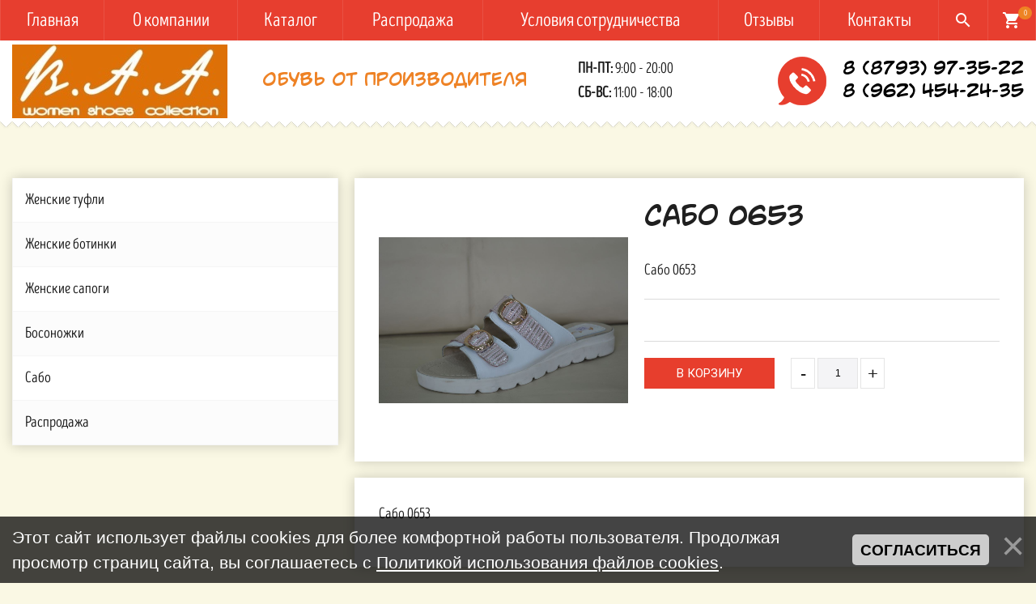

--- FILE ---
content_type: text/html; charset=UTF-8
request_url: http://baashoes.ru/shop/106/desc/sabo-0653
body_size: 9557
content:
<!DOCTYPE html>
<html>
 <head>
 <title>Сабо 0653 - Интернет-магазин - Обувь от производителя оптом и в розницу</title>
  
  
 <!--U1HEAD1Z--><meta name="yandex-verification" content="07c18d0224cfa5db" /><meta charset="utf-8">
<meta http-equiv="X-UA-Compatible" content="IE=edge" />
<meta name="SKYPE_TOOLBAR" content ="SKYPE_TOOLBAR_PARSER_COMPATIBLE" />
<meta name="viewport" content="width=device-width, initial-scale=1.0, maximum-scale=1.0, user-scalable=no">
<link href="https://fonts.googleapis.com/css?family=Roboto+Condensed:700|Roboto:400,700,900|Material+Icons&subset=cyrillic" rel="stylesheet">
<link href="/css/font-awesome.css" rel="stylesheet">
<link href="/css/bootstrap.css" rel="stylesheet">
<link href="/css/jquery.fancybox.css" rel="stylesheet">
<link href="/css/lightgallery.min.css" rel="stylesheet">
<link href="/css/style.css" rel="stylesheet">
<link href="/favicon.ico" rel="shortcut icon" type="image/vnd.microsoft.icon">
<link href="/favicon.ico" rel="shortcut icon" type="image/x-icon"><!--/U1HEAD1Z-->
 
	<link rel="stylesheet" href="/.s/src/base.min.css?v=221108" />
	<link rel="stylesheet" href="/.s/src/layer7.min.css?v=221108" />

	<script src="/.s/src/jquery-1.12.4.min.js"></script>
	
	<script src="/.s/src/uwnd.min.js?v=221108"></script>
	<script src="//s724.ucoz.net/cgi/uutils.fcg?a=uSD&ca=2&ug=999&isp=1&r=0.0713548344774928"></script>
	<link rel="stylesheet" href="/.s/src/ulightbox/ulightbox.min.css" />
	<link rel="stylesheet" href="/.s/src/socCom.min.css" />
	<link rel="stylesheet" href="/.s/src/social.css" />
	<script src="/.s/src/ulightbox/ulightbox.min.js"></script>
	<script src="/.s/src/bottomInfo.min.js"></script>
	<script src="/.s/src/shop_utils.js"></script>
	<script src="/.s/src/socCom.min.js"></script>
	<script src="//sys000.ucoz.net/cgi/uutils.fcg?a=soc_comment_get_data&site=5baashoes"></script>
	<script>
/* --- UCOZ-JS-DATA --- */
window.uCoz = {"ssid":"470114054150430414721","bottomInfoData":[{"cookieKey":"cPolOk","button":230039,"class":"","id":"cookiePolicy","message":230038}],"module":"shop","sh_goods":{"106":{"price":"0.00","imgs":["/_sh/1/106m.jpg"],"old_price":"0.00"}},"ver":1,"language":"ru","layerType":7,"shop_price_separator":"","sh_curr":{"2":{"rate":1,"dpos":0,"default":1,"name":"Рубли","code":"RUR","disp":"руб."}},"country":"US","site":{"host":"baashoes.my1.ru","id":"5baashoes","domain":"baashoes.ru"},"uLightboxType":1,"sh_curr_def":2,"shop_price_f":["%01.2f",""],"sign":{"7253":"Начать слайд-шоу","5255":"Помощник","3125":"Закрыть","10075":"Обязательны для выбора","7251":"Запрошенный контент не может быть загружен. Пожалуйста, попробуйте позже.","5458":"Следующий","7254":"Изменить размер","7252":"Предыдущий","3300":"Ошибка","230039":"Согласиться","210178":"Замечания","7287":"Перейти на страницу с фотографией.","230038":"Этот сайт использует файлы cookies для более комфортной работы пользователя. Продолжая просмотр страниц сайта, вы соглашаетесь с <a href=/index/cookiepolicy target=_blank >Политикой использования файлов cookies</a>.","3129":"Доступ запрещён. Истёк период сессии.","3238":"Опции","3255":"Сохранить"},"mf":"5baashoes"};
/* --- UCOZ-JS-CODE --- */

		function eRateEntry(select, id, a = 65, mod = 'shop', mark = +select.value, path = '', ajax, soc) {
			if (mod == 'shop') { path = `/${ id }/edit`; ajax = 2; }
			( !!select ? confirm(select.selectedOptions[0].textContent.trim() + '?') : true )
			&& _uPostForm('', { type:'POST', url:'/' + mod + path, data:{ a, id, mark, mod, ajax, ...soc } });
		}

		function updateRateControls(id, newRate) {
			let entryItem = self['entryID' + id] || self['comEnt' + id];
			let rateWrapper = entryItem.querySelector('.u-rate-wrapper');
			if (rateWrapper && newRate) rateWrapper.innerHTML = newRate;
			if (entryItem) entryItem.querySelectorAll('.u-rate-btn').forEach(btn => btn.remove())
		}
 function uSocialLogin(t) {
			var params = {"google":{"width":700,"height":600},"ok":{"width":710,"height":390},"facebook":{"height":520,"width":950},"vkontakte":{"height":400,"width":790},"yandex":{"height":515,"width":870}};
			var ref = escape(location.protocol + '//' + ('baashoes.ru' || location.hostname) + location.pathname + ((location.hash ? ( location.search ? location.search + '&' : '?' ) + 'rnd=' + Date.now() + location.hash : ( location.search || '' ))));
			window.open('/'+t+'?ref='+ref,'conwin','width='+params[t].width+',height='+params[t].height+',status=1,resizable=1,left='+parseInt((screen.availWidth/2)-(params[t].width/2))+',top='+parseInt((screen.availHeight/2)-(params[t].height/2)-20)+'screenX='+parseInt((screen.availWidth/2)-(params[t].width/2))+',screenY='+parseInt((screen.availHeight/2)-(params[t].height/2)-20));
			return false;
		}
		function TelegramAuth(user){
			user['a'] = 9; user['m'] = 'telegram';
			_uPostForm('', {type: 'POST', url: '/index/sub', data: user});
		}
checkNumber_header = 'Замечания';
		checkNumber_err = 'Опции<ul>%err_msg%</ul>Обязательны для выбора';
function loginPopupForm(params = {}) { new _uWnd('LF', ' ', -250, -100, { closeonesc:1, resize:1 }, { url:'/index/40' + (params.urlParams ? '?'+params.urlParams : '') }) }
/* --- UCOZ-JS-END --- */
</script>

	<style>.UhideBlock{display:none; }</style>
	<script type="text/javascript">new Image().src = "//counter.yadro.ru/hit;noadsru?r"+escape(document.referrer)+(screen&&";s"+screen.width+"*"+screen.height+"*"+(screen.colorDepth||screen.pixelDepth))+";u"+escape(document.URL)+";"+Date.now();</script><link rel="stylesheet" href="/.s/src/shop.css" /><script src="/.s/src/shop.js"></script><style>
				@font-face {
					font-family: "FontAwesome";
					font-style: normal;
					font-weight: normal;
					src: url("/.s/src/panel-v2/fonts/fontawesome-webfont.eot?#iefix&v=4.3.0") format("embedded-opentype"), url("/.s/src/panel-v2/fonts/fontawesome-webfont.woff2?v=4.3.0") format("woff2"), url("/.s/src/panel-v2/fonts/fontawesome-webfont.woff?v=4.3.0") format("woff"), url("/.s/src/panel-v2/fonts/fontawesome-webfont.ttf?v=4.3.0") format("truetype"), url("/.s/src/panel-v2/fonts/fontawesome-webfont.svg?v=4.3.0#fontawesomeregular") format("svg");
				}
			</style>
</head>
 <body>
 <div id="utbr8214" rel="s724"></div>
 <!--U1AHEADER1Z--><div class="search-wrapper white">
 <div class="container">
 <div class="block-header relative">
 <span class="close"><i class="material-icons">close</i></span>
 </div>
 <div class="push200"></div>
 <div class="block-body">
 <form id="search-form" method="post" action="/shop/search">
 <div class="form-<!--<s3167>-->Группа<!--</s>--> relative">
 <input type="text" name="query" placeholder="Я ищу..." />
 <button type="submit" name="sfSbm"><i class="material-icons">search</i></button>
 </div>
 </form>
 </div>
 </div>
</div>


<!-- Mobile menu -->
<div class="mobile-menu" id="mobmenu">
 <div class="menu-button">
 <span class="icon-menu-burger">
 <span class="icon-menu-burger__line"></span>
 </span>
 </div>
 
 
 <div id="uNMenuDiv1" class="uMenuH"><ul class="uMenuRoot">
<li><a  href="/" ><span>Главная</span></a></li>
<li><a  href="/index/0-2" ><span>О компании</span></a></li>
<li class="uWithSubmenu"><a  href="/shop/all" ><span>Каталог</span></a><ul>
<li><a  href="/shop/zhenskie-tufli" ><span>Женские туфли</span></a></li>
<li><a  href="/shop/zhenskie-botinki" ><span>Женские ботинки</span></a></li>
<li><a  href="/shop/zhenskie-sapogi" ><span>Женские сапоги</span></a></li>
<li><a  href="/shop/bosonozhki" ><span>Босоножки</span></a></li>
<li><a  href="/shop/sabo" ><span>Сабо</span></a></li>
<li><a  href="/shop/rasprodazha" ><span>Распродажа</span></a></li></ul></li>
<li><a  href="/shop/rasprodazha" ><span>Распродажа</span></a></li>
<li><a  href="/index/uslovija_sotrudnichestva/0-4" ><span>Условия сотрудничества</span></a></li>
<li><a  href="/gb" ><span>Отзывы</span></a></li>
<li><a  href="/index/0-3" ><span>Контакты</span></a></li></ul></div>
 
 
 <div class="push30"></div>
 <div class="mobile-menu-info white">
 <div class="mob-contacts ttwalls">
 <div class="header-tel"><a href="tel:+78793973522">8 (8793) 97-35-22</a></div>
 <div class="header-tel"><a href="tel:+79624542435">8 (962) 454-24-35</a></div>
 </div>
 <div class="push10"></div>
 <div class="mob-shedule">
 <div class="inner">
 <div class="element">
 <span class="upper bold">Пн-Пт:</span> 9:00 - 23:00
 </div>
 <div class="element">
 <span class="upper bold">Сб-Вс:</span> 9:00 - 00:00
 </div>
 </div>
 </div>
 </div>
 <div class="push30"></div>
</div>
<div class="overlay"></div>
<!-- Mobile menu end -->


<div class="main-wrapper">
 <div class="top-bar-wrapper fixed">
 <div class="container">
 <div class="inner relative">
 <div class="top-menu visible-md visible-lg">
 <div id="uNMenuDiv1" class="uMenuH"><ul class="uMenuRoot">
<li><a  href="/" ><span>Главная</span></a></li>
<li><a  href="/index/0-2" ><span>О компании</span></a></li>
<li class="uWithSubmenu"><a  href="/shop/all" ><span>Каталог</span></a><ul>
<li><a  href="/shop/zhenskie-tufli" ><span>Женские туфли</span></a></li>
<li><a  href="/shop/zhenskie-botinki" ><span>Женские ботинки</span></a></li>
<li><a  href="/shop/zhenskie-sapogi" ><span>Женские сапоги</span></a></li>
<li><a  href="/shop/bosonozhki" ><span>Босоножки</span></a></li>
<li><a  href="/shop/sabo" ><span>Сабо</span></a></li>
<li><a  href="/shop/rasprodazha" ><span>Распродажа</span></a></li></ul></li>
<li><a  href="/shop/rasprodazha" ><span>Распродажа</span></a></li>
<li><a  href="/index/uslovija_sotrudnichestva/0-4" ><span>Условия сотрудничества</span></a></li>
<li><a  href="/gb" ><span>Отзывы</span></a></li>
<li><a  href="/index/0-3" ><span>Контакты</span></a></li></ul></div>
 </div>
 
 
 <div class="header-cart">
 
 <div id="shop-basket">
<div class="text-center">
 <i class="material-icons">shopping_cart</i>
 <span>0</span>
</div>



<script language="Javascript"><!--
 var lock_buttons = 0;
 
 function clearBasket(){
 if(lock_buttons) return false; else lock_buttons = 1;
 var el = $('#shop-basket');
 if(el.length){ var g=document.createElement("div"); $(g).addClass('myWinGrid').attr("id",'shop-basket-fade').css({"left":"0","top":"0","position":"absolute","border":"#CCCCCC 1px solid","width":$(el).width()+'px',"height":$(el).height()+'px',"z-index":5}).hide().bind('mousedown',function(e){e.stopPropagation();e.preventDefault();_uWnd.globalmousedown();}).html('<div class="myWinLoad" style="margin:5px;"></div>'); $(el).append(g); $(g).show(); }
 _uPostForm('',{type:'POST',url:'/shop/basket',data:{'mode':'clear'}});
 ga_event('basket_clear');
 return false;
 }
 
 function removeBasket(id){
 if(lock_buttons) return false; else lock_buttons = 1;
 $('#basket-item-'+id+' .sb-func').removeClass('remove').addClass('myWinLoadS').attr('title','');
 _uPostForm('',{type:'POST',url:'/shop/basket',data:{'mode':'del', 'id':id}});
 return false;
 }
 
 function add2Basket(id,pref){
 if(lock_buttons) return false; else lock_buttons = 1;
 var opt = new Array();
 var err_msg = '';
 $('#b'+pref+'-'+id+'-basket').attr('disabled','disabled');
 $('#'+pref+'-'+id+'-basket').removeClass('done').removeClass('err').removeClass('add').addClass('wait').attr('title','');
 $('#'+pref+'-'+id+'-options-selectors').find('input:checked, select').each(function(){
 opt.push(this.id.split('-')[3]+(this.value !== '' ? '-'+this.value :''));
 
 if(this.value !== ''){
 opt.push(this.id.split('-')[3]+(this.value !== '' ? '-'+this.value :''));
 }else{
 err_msg += '<li>'+$(this).parent().parent().find('span.opt').html().replace(':', '')+'</li>';
 }
 });
 
 if(err_msg == ''){
 _uPostForm('',{type:'POST',url:'/shop/basket',data:{'mode':'add', 'id':id, 'pref':pref, 'opt':opt.join(':'), 'cnt':$('#q'+pref+'-'+id+'-basket').attr('value')}});
 ga_event('basket_add');
 }else{
 lock_buttons = 0;
 shop_alert('<div class="MyWinError">Опции<ul>'+err_msg+'</ul>обязательны для выбора</div>','Замечания','warning',350,100,{tm:8000,align:'left',icon:'//s22.ucoz.net/img/icon/warning.png', 'onclose': function(){ $('#b'+pref+'-'+id+'-basket').removeAttr('disabled'); $('#'+pref+'-'+id+'-basket').removeClass('wait').addClass('add'); }});
 }
 return false;
 }
 
 function buyNow(id,pref){
 if(lock_buttons) return false; else lock_buttons = 1;
 var opt = new Array();
 var err_msg = '';
 $('#b'+pref+'-'+id+'-buynow').attr('disabled','disabled');
 $('#'+pref+'-'+id+'-buynow').removeClass('done').removeClass('err').removeClass('now').addClass('wait').attr('title','');
 $('#'+pref+'-'+id+'-options-selectors').find('input:checked, select').each(function(){
 if(this.value !== ''){
 opt.push(this.id.split('-')[3]+'-'+this.value);
 }else{
 err_msg += '<li>'+$(this).parent().parent().find('span.opt').html().replace(':', '')+'</li>';
 }
 });
 if(err_msg == ''){
 _uPostForm('',{type:'POST',url:'/shop/basket',data:{'mode':'add', 'id':id, 'pref':pref, 'opt':opt.join(':'), 'cnt':$('#q'+pref+'-'+id+'-basket').attr('value'), 'now':1}});
 ga_event('basket_buynow');
 }else{
 lock_buttons = 0;
 shop_alert('<div class="MyWinError">Опции<ul>'+err_msg+'</ul>обязательны для выбора</div>','Замечания','warning',350,100,{tm:8000,align:'left',icon:'//s22.ucoz.net/img/icon/warning.png', 'onclose': function(){ $('#b'+pref+'-'+id+'-buynow').removeAttr('disabled'); $('#'+pref+'-'+id+'-buynow').removeClass('wait').addClass('add'); }});
 }
 
 return false;
 }
 //--></script></div>
 
 </div>
 
 
 <div class="search-btn-wrap">
 <span>
 <i class="material-icons">search</i>
 </span>
 </div>
 </div>
 </div>
 </div>
 <div class="top-bar-wrapper-push"></div>
 
 
 <div class="header-wrapper">
 <div class="container">
 <div class="header relative">
 <div class="logo">
 <div class="table">
 <div class="table-cell">
 <a href="/">
 <img src="/images/logo.png" />
 </a>
 </div>
 </div>
 </div>
 
 <div class="header-slogan hidden-xs">
 <div class="table">
 <div class="table-cell"> 
Обувь от производителя
 </div>
 </div> 
 </div>
 
 <div class="header-shedule hidden-xs hidden-sm">
 <div class="table">
 <div class="table-cell">
 <div class="element">
 <span class="upper bold">Пн-Пт:</span> 9:00 - 20:00
 </div>
 <div class="element">
 <span class="upper bold">Сб-Вс:</span> 11:00 - 18:00
 </div>
 </div>
 </div>
 </div>
 
 <div class="header-contacts ttwalls">
 <img src="/images/speech-bubble.png">
 <div class="table">
 <div class="table-cell">
 <div class="header-tel"><a href="tel:+78793973522">8 (8793) 97-35-22</a></div>
 <div class="header-tel"><a href="tel:+79624542435">8 (962) 454-24-35</a></div>
 </div>
 </div>
 </div>
 </div>
 </div>
 </div>
 
 <div class="menu-button hidden-md hidden-lg">
 <span class="icon-menu-burger">
 <span class="icon-menu-burger__line"></span>
 </span>
 </div><!--/U1AHEADER1Z-->
 
 <!-- <middle> --> 
 <div class="middle">
 <div class="push70"></div>
 <div class="container">
 
 <div class="row">
 <div class="col-md-4 col-lg-3">
 <div class="aside">
 <nav class="aside-menu">
 <div class="aside-menu-title visible-xs visible-sm">
 Категории товаров
 </div>
 <ul class="cat-tree" style="padding-left:0!important; display:block;"><li id="cid-7">
						<i></i>
						<a id="lid-7" class="catref" href="/shop/zhenskie-tufli">Женские туфли</a>
					</li><li id="cid-8">
						<i></i>
						<a id="lid-8" class="catref" href="/shop/zhenskie-botinki">Женские ботинки</a>
					</li><li id="cid-9">
						<i></i>
						<a id="lid-9" class="catref" href="/shop/zhenskie-sapogi">Женские сапоги</a>
					</li><li id="cid-10">
						<i></i>
						<a id="lid-10" class="catref" href="/shop/bosonozhki">Босоножки</a>
					</li><li id="cid-11">
						<i></i>
						<a id="lid-11" class="catref" href="/shop/sabo">Сабо</a>
					</li><li id="cid-12">
						<i></i>
						<a id="lid-12" class="catref" href="/shop/rasprodazha">Распродажа</a>
					</li></ul>
 </nav>
 </div>
 </div>
 <div class="col-md-8 col-lg-9">
 <div class="main-column">
 <div class="product-detail">
 
 
 <div class="row">
 <div class="col-sm-5">
 <div class="product-img-wrapper relative">
 <div class="stickers">
 
 </div>
 <script>
//['original_img_url','org_width','org_height','resized_img_url','res_width','res_height','img_alt','img_title']
var allEntImgs106=[["/_sh/1/106.jpg",0,0,"/_sh/1/106m.jpg",271,219,null,null,null,null,null]]</script>
 <img alt="Сабо 0653" src="/_sh/1/106m.jpg" class="gphoto" onclick="_bldCont1(106, this.getAttribute('idx'));" id="ipreview" idx="0" style="position: absolute; top: 0; left: 0; z-index: -1;">
 
 <div class="product-carousel">
 <div class="item">
 <div class="element-img relative" style="background-image: url(/_sh/1/106.jpg); ">
 <a class="absolute fancybox" href="/_sh/1/106.jpg" data-fancybox-group="gallery">
 <div class="table">
 <div class="table-cell text-center">
 <i class="material-icons">zoom_in</i>
 </div>
 </div>
 </a>
 </div>
 </div>
 
 
 
 
 
 
 
 
 
 
 
 
 
 
 
 
 
 
 
 </div>
 </div>
 </div>
 <div class="col-sm-7">
 <div class="product-info-block">
 <h1 class="pagetitle">Сабо 0653</h1>
 
 
 <div class="introtext">
 Сабо 0653
 </div>
 <hr />
 <div class="push10"></div>
 
 
 
 <div class="row min">
 <div class="col-sm-7 f20">
 <div class="price-wrap f27 bold">
 
 
 <span class="price"></span>
 </div>
 </div>
 <div class="col-sm-5 text-right-sm">
 
 </div>
 </div>
 <hr />
 
 
 
 <input class="left btn" type="button" id="bid-106-basket" onclick="add2Basket('106','id');" value="В корзину" style="padding-left: 40px; padding-right: 40px;">
 
 <div class="left element-counter-wrap" style="margin-left: 20px;">
 <div class="element-counter">
 <div class="input-group">
 <span class="input-group-btn">
 <button type="button" class="btn-number btn-minus" disabled="disabled" data-type="minus" data-field="qid-106-basket">-</button>
 </span>
 <input type="text" name="count" id="qid-106-basket" class="form-control input-number" value="1" min="1" max="100">
 <span class="input-group-btn">
 <button type="button" class="btn-number btn-plus" data-type="plus" data-field="qid-106-basket">+</button>
 </span>
 </div>
 </div>
 </div>
 
 <div class="cleaner"></div>
 </div>
 </div>
 </div>
 </div>
 
 
 
 <div class="push20"></div>
 <div class="product-page-content content">
 <p>Сабо 0653</p>
 </div>
 <div class="push20"></div>
 
 
 
 
 
 
 
 
 
 </div>
 </div>
 </div>
 
 </div>
 </div>
 <!-- </middle> -->
 <!--U1BFOOTER1Z--><div class="footer-push"></div>
</div>
<div class="footer-wrapper">
 <div class="footer-top white">
 <div class="container">
 <div class="row min">
 <div class="col-md-9">
 <div class="row">
 <div class="col-sm-4">
 <div class="element f18">
 ООО «BAA Shoes» Ставропольский край, г.Пятигорск, <br>
 ул. Федько д. 23
 </div>
 <div class="push10 visible-xs"></div>
 </div>
 <div class="col-sm-4">
 <div class="element">
 <div class="footer-tel">
 <div>8 (8793) 97-35-22</div>
 <div>8 (962) 454-24-35</div>
 </div>
 </div>
 <div class="push8 visible-xs"></div>
 </div>
 <div class="col-sm-4">
 <div class="push5"></div>
 <div class="element footer-shedule f18">
 <div><span class="upper bold">Пн-Пт:</span> 9:00 - 20:00</div>
 <div><span class="upper bold">Сб:</span> 11:00 - 18:00</div>
 </div>
 </div>
 </div>
 </div>
 <div class="col-md-3">
 <div class="text-right-md">
 <div class="push15 visible-xs visible-sm"></div>
 <a href="#callback" class="fancyboxModal btn">Написать нам <i class="material-icons">mail_outline</i></a>
 </div>
 </div>
 </div>
 </div>
 </div>
 <div class="container">
 <div class="footer-bottom f16">
 <div class="row">
 <div class="col-sm-6">
 © Copyright 2026. Обувь от производителя оптом и в розницу. Все права защищены. <div id="uidLogForm" class="auth-block" align="center"><a href="javascript:;" onclick="window.open('https://login.uid.me/?site=5baashoes&ref='+escape(location.protocol + '//' + ('baashoes.ru' || location.hostname) + location.pathname + ((location.hash ? ( location.search ? location.search + '&' : '?' ) + 'rnd=' + Date.now() + location.hash : ( location.search || '' )))),'uidLoginWnd','width=580,height=450,resizable=yes,titlebar=yes');return false;" class="login-with uid" title="Войти через uID" rel="nofollow"><i></i></a><a href="javascript:;" onclick="return uSocialLogin('vkontakte');" data-social="vkontakte" class="login-with vkontakte" title="Войти через ВКонтакте" rel="nofollow"><i></i></a><a href="javascript:;" onclick="return uSocialLogin('facebook');" data-social="facebook" class="login-with facebook" title="Войти через Facebook" rel="nofollow"><i></i></a><a href="javascript:;" onclick="return uSocialLogin('yandex');" data-social="yandex" class="login-with yandex" title="Войти через Яндекс" rel="nofollow"><i></i></a><a href="javascript:;" onclick="return uSocialLogin('google');" data-social="google" class="login-with google" title="Войти через Google" rel="nofollow"><i></i></a><a href="javascript:;" onclick="return uSocialLogin('ok');" data-social="ok" class="login-with ok" title="Войти через Одноклассники" rel="nofollow"><i></i></a></div>
 </div>
 <div class="col-sm-6 text-right-sm">
 
 </div>
 </div>
 </div>
 </div>
</div>

<span id="up"><i class="fa fa-angle-up"></i></span>




<div class="modal" id="callback">
 <div class="rf">
 
				<script>
					function _uploadCheck() {
						var w=_uWnd.all[this.upload_wnd];
						if (!w || w.state.destroyed) return;
						w._myuploadTimer=setTimeout("_uploadProgress('"+this.upload_id+"',"+this.upload_wnd+")",3000);
					}
					function _uploadProgress(upId,widx) {
						if (_uWnd.all[widx]) _uWnd.all[widx]._myuploadTimer=null;
						var o={upload_wnd:widx,upload_id:upId,dataType:'json',type:'GET',timeout:5000,cache:1,success:_uploadTick,error: function(a, b, c) { console.log('Test!', a, '-', b, '-', c); }};
						try {
							_uAjaxRequest("/.uploadstatus?upsession="+upId,o);
						} catch(e) {
							_uploadCheck.call(o,null,'error');
						}
					}
					function _uploadTick(data,st) {
						var w=_uWnd.all[this.upload_wnd];
						if (!w || w.state.destroyed) return;
						if (data.state=='error') {
							if (data.status==413) _uWnd.alert('Суммарный размер файлов превышает допустимое значение 15 МБ','',{w:230,h:80,tm:3000});
							else _uWnd.alert('Ошибка соединения, попробуйте позже ('+data.status+')','',{w:230,h:80,tm:3000});
							w.close();
							sblmb1=0;
							return;
						} else if (data.state=='starting' && w._myuploadStarted) {
							_uWnd.alert('Ошибка соединения, попробуйте позже','',{w:230,h:80,tm:3000});
							w.close();
							return;
						} else if (data.state=='uploading' || data.state=='done') {
							var cents;
							if (data.state=='done' || data.size==0) {
								w.footer('');
							} else {
								cents=Math.floor(data.received/data.size*1000)/10;
								w.footer('<div style="border:1px solid;position:relative"><div class="myWinTD2" style="width:'+Math.floor(cents)+'%;height:20px"></div><div style="text-align:center;position:absolute;left:0;top:0;width:100%;height:20px;font-size:14px">'+cents+'% ('+Math.floor(data.received/1024)+' Kb)</div></div>');
							}
							w._myuploadStarted=1;
							if (data.state=='done') {
								sblmb1=0;
								return;
							}
						}
						_uploadCheck.call(this);
					}
					var sblmb1=0;

					function funfb9np( form, token = {} ) {
						var act='/mail/', upref='0c071VLyY5', uploadId, wnd;
						try { var tr=checksubmit(); if (!tr){return false;} } catch(e) {}
						if (sblmb1==1) { return false; }
						sblmb1=1;
						window._uploadIdx = window._uploadIdx ? window._uploadIdx+1 : 1;
						uploadId = 'up' + window._uploadIdx + '_' + upref;

						form.action=act+'?upsession='+uploadId;

						wnd = new _uWnd(
							'sendMFe1',
							'Отправка сообщения',
							-350,
							-100,
							{
								footerh:25,
								footerc:' ',
								modal:1,
								closeonesc:1,
								resize:0,
								hidefooter:0,
								contentsizeprio:0,
								onbeforeclose:function(){},
								onclose:function(wnd) {
									if (wnd._myuploadTimer) clearTimeout(wnd._myuploadTimer);
									wnd._myuploadTimer=null;
								}
							},
							{ form, data:token }
						);

						wnd._myuploadStarted=0;
						_uploadCheck.call({upload_wnd:wnd.idx,upload_id:uploadId});

						return false
					}

					jQuery(function($) {
						if ($("input[id=policy]").length) {
							$('body').on("submit","form[name=mform]", function() {
								if (!$('input[id=policy]:checked').length) {
									$("input[id=policy]").next().css({"cssText":"color: red !important","text-decoration":"underline"});
									return false;
								} else {
									$("input[id=policy]").next().removeAttr('style');
								}
							});

							$('body').on("change","#policy", function() {
								$("input[id=policy]").next().removeAttr('style');
							});
						}
					});
				</script>
			<form method="post" name="mform" id="mfffb9np" class="mform-1" enctype="multipart/form-data" onsubmit="return funfb9np(this)" data-submitter="funfb9np">
				<input type="hidden" name="jkd498" value="1">
				<input type="hidden" name="jkd428" value="1">
				<!-- форма обратного звонка -->
<input name="f2" type="hidden" value="Сообщение с сайта" />
<div class="title-h3">Есть вопросы? Мы вам перезвоним!</div>
<div class="form-group">
 <input name="f4" type="text" class="form-control required" placeholder="Ваше имя *" />
</div>
<div class="form-group">
 <input name="f1" type="email" class="form-control required" placeholder="Email *" />
</div>
<div class="form-group">
 <textarea name="f3" class="form-control required" placeholder="Сообщение *"></textarea>
</div>
<div class="push10"></div>
<!-- <captcha_question_html> -->
			<input id="captcha-skey-mform-1" type="hidden" name="skey" value="1771083240">
			<img class="captcha-question mform-1" src="/secure/?f=mform-1&skey=1771083240" title="Обновить код безопасности" title="Обновить код безопасности" >
			<!-- <captcha_script_html> -->
			<script type="text/javascript">
				function initClick() {
					$(' .captcha-question.mform-1,  .captcha-renew.mform-1').on('click', function(event) {
						var PARENT = $(this).parent().parent();
						$('img[src^="/secure/"]', PARENT).prop('src', '/secure/?f=mform-1&skey=1771083240&rand=' + Date.now());
						$('input[name=code]', PARENT).val('').focus();
					});
				}

				if (window.jQuery) {
					$(initClick);
				} else {
					// В новой ПУ jQuery находится в бандле, который подгружается в конце body
					// и недоступен в данный момент
					document.addEventListener('DOMContentLoaded', initClick);
				}
			</script>
			<!-- </captcha_script_html> -->
			<!-- </captcha_question_html> -->
<div class="push25"></div>

<div class="form-group">
 <input type="checkbox" class="required" id="agree1" checked=""> <label for="agree1">Даю согласие на обработку персональных данных</label>
</div>
<div class="push15"></div>

<input type="submit" class="tplbutton btn big" value="Отправить" />
<div class="push20"></div>

<p><small><span class="red f16">*</span> - поля, обязательные для заполнения</small></p>
				<input type="hidden" name="id" value="1" />
				<input type="hidden" name="a" value="1" />
				<input type="hidden" name="o" value="1" />
			</form>
 </div>
</div>
<!-- Yandex.Metrika counter -->
<script type="text/javascript" >
 (function (d, w, c) {
 (w[c] = w[c] || []).push(function() {
 try {
 w.yaCounter49949467 = new Ya.Metrika2({
 id:49949467,
 clickmap:true,
 trackLinks:true,
 accurateTrackBounce:true,
 webvisor:true
 });
 } catch(e) { }
 });

 var n = d.getElementsByTagName("script")[0],
 s = d.createElement("script"),
 f = function () { n.parentNode.insertBefore(s, n); };
 s.type = "text/javascript";
 s.async = true;
 s.src = "https://mc.yandex.ru/metrika/tag.js";

 if (w.opera == "[object Opera]") {
 d.addEventListener("DOMContentLoaded", f, false);
 } else { f(); }
 })(document, window, "yandex_metrika_callbacks2");
</script>
<noscript><div><img src="https://mc.yandex.ru/watch/49949467" style="position:absolute; left:-9999px;" alt="" /></div></noscript>
<!-- /Yandex.Metrika counter -->
<!--[if lt IE 9]>
<script src="https://oss.maxcdn.com/html5shiv/3.7.2/html5shiv.min.js"></script>
<script src="https://oss.maxcdn.com/respond/1.4.2/respond.min.js"></script>
<![endif]-->
<script src="/js/modernizr.js"></script>
<script src="/js/jquery.fancybox.js"></script>
<script src="/js/slick.min.js"></script>
<script src="/js/jquery.maskedinput.js"></script>
<script src="/js/plugins-scroll.js"></script>
<script src="/js/jquery.mousewheel.js"></script>
<script src="/js/lightgallery-all.min.js"></script>
<script src="/js/masonry.pkgd.min.js"></script>
<script src="/js/onReady.js"></script><!--/U1BFOOTER1Z-->
 </body>
</html>
<!-- 0.24075 (s724) -->

--- FILE ---
content_type: text/css
request_url: http://baashoes.ru/css/style.css
body_size: 12578
content:

/*=============================== COMMON STYLE BEGIN ===============================*/
/*
    font-family: 'IntroHeadR-Base';
    font-family: 'adam';
    font-family: 'Roboto', sans-serif;               (normal,bold,900)
    font-family: 'Roboto Condensed', sans-serif;     (bold)
*/
.ttwalls{
    font-family: 'adam';
}
@font-face {
    font-family: 'adam';
    src: url('../fonts/v_CCAdamKubert.ttf'),
         url('../fonts/v_CCAdamKubert.woff'),
         url('../fonts/v_CCAdamKubert.woff2');
         font-weight: normal;
         font-style: normal;
}
@font-face {
  font-family: 'IntroHeadR-Base';
  src: url('../fonts/IntroHeadR-Base.eot?#iefix') format('embedded-opentype'),  url('../fonts/IntroHeadR-Base.otf')  format('opentype'), url('../fonts/IntroHeadR-Base.woff') format('woff'), url('../fonts/IntroHeadR-Base.ttf')  format('truetype'), url('../fonts/IntroHeadR-Base.svg#IntroHeadR-Base') format('svg');
  font-weight: normal;
  font-style: normal;
}
html, body {
    height: 100% !important;
    margin: 0;
    padding: 0;
}
body{
    font-size: 19px;
    line-height: 1.6;
    color: #1F1F1F;
    overflow-x: hidden;
    font-family: 'IntroHeadR-Base';
    background: #fff;
}
.main-wrapper{
    min-height: 100%;
    margin: 0 0 -160px 0;
}
.footer-push{
    height: 160px;
}
.footer-wrapper{
    min-height: 160px;
    background:  #000000;
    color: #fff;
}
.footer-top{
    min-height: 120px;
    padding: 40px 0 20px;
}
.footer-bottom{
    color: #bfbfbf;
    border-top: 1px solid rgba(255,255,255,0.2);
    padding: 10px 0;
    min-height: 40px;
}
.footer-bottom a{
    text-decoration: none;
}
.footer-bottom a:hover{
    color: #fff;
}
.footer .btn{
    margin-bottom: 0;
}
.footer-tel{
    letter-spacing: 1px;
}
.footer-email a{
    font-size: 12px;
    color: #fff;
}

@media only screen and (max-width: 1329px) {
    .footer-menu li{
        margin-left: 20px;
    }
    .footer-menu li:first-of-type{
        margin-left: 0;
    }
    .footer-menu:before{
        display: none;
    }
}
@media only screen and (max-width: 991px) {
    .footer-top{
        padding: 20px 0;
    }
}


.push1{
    height: 1px;
}
.push2{
    height: 2px;
}
.push3{
    height: 3px;
}
.push4{
    height: 4px;
}
.push5{
    height: 5px;
}
.push6{
    height: 6px;
}
.push7{
    height: 7px;
}
.push8{
    height: 8px;
}
.push9{
    height: 9px;
}
.push10{
    height: 10px;
}
.push11{
    height: 11px;
}
.push12{
    height: 12px;
}
.push13{
    height: 13px;
}
.push14{
    height: 14px;
}
.push15{
    height: 15px;
}
.push16{
    height: 16px;
}
.push17{
    height: 17px;
}
.push18{
    height: 18px;
}
.push19{
    height: 19px;
}
.push20{
    height: 20px;
}
.push25{
    height: 25px;
}
.push30{
    height: 30px;
}
.push35{
    height: 35px;
}
.push40{
    height: 40px;
}
.push45{
    height: 45px;
}
.push50{
    height: 50px;
}
.push55{
    height: 55px;
}
.push60{
    height: 60px;
}
.push70{
    height: 70px;
}
.push80{
    height: 80px;
}
.push90{
    height: 90px;
}
.push100{
    height: 100px;
}
.push110{
    height: 110px;
}
.push120{
    height: 120px;
}
.push130{
    height: 130px;
}
.push140{
    height: 140px;
}
.push150{
    height: 150px;
}
.push200{
    height: 200px;
}
.f8{
    font-size: 8px;
}
.f9{
    font-size: 9px;
}
.f10{
    font-size: 10px;
}
.f11{
    font-size: 11px;
}
.f12{
    font-size: 12px;
}
.f13{
    font-size: 13px;
}
.f14{
    font-size: 14px;
}
.f15{
    font-size: 15px;
}
.f16{
    font-size: 16px;
}
.f17{
    font-size: 17px;
}
.f18{
    font-size: 18px;
}
.f19{
    font-size: 19px;
}
.f20{
    font-size: 20px;
}
.f21{
    font-size: 21px;
}
.f22{
    font-size: 22px;
}
.f23{
    font-size: 23px;
}
.f24{
    font-size: 24px;
}
.f25{
    font-size: 25px;
}
.f26{
    font-size: 26px;
}
.f27{
    font-size: 27px;
}
.f28{
    font-size: 28px;
}
.f29{
    font-size: 29px;
}
.f30{
    font-size: 30px;
}
.f34{
    font-size: 34px;
}
.f36{
    font-size: 36px;
}
.f48{
    font-size: 48px;
}
h1,
.title-h1{
    font-family: 'adam';
    font-size: 44px;
    line-height: 1.1;
    margin-bottom: 30px;
}
h2,
.title-h2{
    font-family: 'adam';
    font-size: 32px;
    line-height: 1.2;
    margin-bottom: 20px;
}
h3,
.title-h3{
    font-family: 'adam';
    font-size: 24px;
    line-height: 1.2;
    margin-bottom: 20px;
    text-transform: uppercase;
}
h4,
.title-h4{
    font-family: 'adam';
    font-size: 22px;
    line-height: 1.2;
    margin-bottom: 10px;
}
h5,
.title-h5{
    font-weight: bold;
    font-size: 22px;
    margin-bottom: 7px;
    line-height: 1.3;
    color: #201e1e;
}
h6,
.title-h6{
    
}
p{
    margin-bottom: 20px;
}
a{
    color: #EE8324;
    -webkit-transition: all 200ms ease-out;
	-moz-transition: all 200ms ease-out;
	-o-transition: all 200ms ease-out;
	transition: all 200ms ease-out;
    text-decoration: underline;
}
a:hover{
    color: #000;
    text-decoration: none;
}
a:focus{
    outline: none;
    text-decoration: none;
}
a.invert{
    color: #000;
}
a.invert:hover{
    color: #EE8324;
}
.decoration-none{
    text-decoration: none;
}
strong,
b, 
.bold{
    font-weight: bold;
}
.hidden{
  opacity:0;
}
.visible{
    opacity:1;
}
input:focus::-moz-placeholder{
    opacity: 0;
}
input:focus:-ms-input-placeholder{
    opacity: 0;
}
input:focus::-webkit-input-placeholder{
    opacity: 0;
}
textarea:focus::-moz-placeholder{
    opacity: 0;
}
textarea:focus:-ms-input-placeholder{
    opacity: 0;
}
textarea:focus::-webkit-input-placeholder{
    opacity: 0;
}
.label{
    display: block;
    margin-bottom: 4px;
}
.red{
    color: #D83638;
}
.green{
    color: #E73E2D;
}
.hide {
  display: none;
}
.show {
  display: block;
}
.text-left{
    text-align: left;
}
.text-center{
    text-align: center;
}
.text-right{
    text-align: right;
}
a.absolute{
    display: block;
    width: 100%;
    height: 100%;
    position: absolute;
    top: 0;
    left: 0;
    z-index: 10;
}
:invalid {
  box-shadow: none;
}
:-moz-submit-invalid {
  box-shadow: none;
}
:-moz-ui-invalid {
  box-shadow:none;
}
.relative{
    position: relative;
}
.absolute{
    position: absolute;
}
.static{
    position: static;
}
em, i,
.italic{
    font-style: italic;
}
.cleaner,
.clear{
    clear: both;
    height: 0;
    line-height: 0;
}
.left{
    float: left;
}
.right{
    float: right;
}
.upper{
    text-transform: uppercase;
}
.error{
    color: #FF0000;
}
img{
    max-width: 100%;
}
img.left{
    float: left;
    margin-right: 15px;
    margin-bottom: 5px;    
}
img.right{
    float: right;
    margin-left: 15px;
    margin-bottom: 5px;    
}
.white{
    color: #fff;
}
.black{
    color: #212429;
}
.gray{
    color: #848484;
}
ul.list,
ol.list,
.content ul,
.content ol{
    margin-bottom:30px;
}
ul.list > li,
ol.list > li,
.content ul > li,
.content ol > li{
    margin-bottom: 10px;
    position: relative;
    line-height: 1.4;
}
ul.list > li,
.content ul > li{
    padding-left: 20px;
}
ul.list > li:before,
.content ul > li:before{
    content: "";
    display: block;
    position: absolute;
    top: 5px;
    left: 0;
    width: 12px;
    height: 12px;
    border-radius: 100%;
    background: #EE8324;
}
ul.list > li:after,
.content ul > li:after{
    content:"";
    display: block;
    position: absolute;
    width: 4px;
    height: 4px;
    top: 9px;
    left: 3px;
    border-top: 1px solid #fff;
    border-right: 1px solid #fff;
    -moz-transform: rotate(45deg);
    -webkit-transform: rotate(45deg);
    -o-transform: rotate(45deg);
    -ms-transform: rotate(45deg);
    transform: rotate(45deg);
}
ul.list ul,
ol.list ul,
ol.list ol,
ul.list ol,
.content ul ul,
.content ul ol,
.content ol ol,
.content ol ul{
    padding-top: 10px;
    padding-left: 10px;
}
ul.list ul li,
ol.list ul li,
.content ul ul li,
.content ol ul li{
    padding-left: 15px;
    position: relative;
    margin-bottom: 10px;
}
ul.list ul li:after,
ol.list ul li:after,
.content ul ul li:after,
.content ol ul li:after{
    content: "";
    display: block;
    position: absolute;
    width: 4px;
    height: 4px;
    top: 9px;
    left: 0;
    border: 1px solid #999999;
    border-radius: 50%;
}
ul.list ol li,
ol.list ol li,
.content ul ol li,
.content ol ol li{
    list-style: decimal; 
    padding-left: 3px;
    margin-left: 12px;
    margin-bottom: 10px;
}
ol.list,
.content ol{ 
    counter-reset: item; 
}
ol.list li,
.content ol li{
    display: block; 
}
ol.list li:before,
.content ol li:before{ 
    content: counters(item, ".") ". "; 
    counter-increment: item;
    padding: 0 5px 0 10px;
    color: #999999;
}
ul.list ul ol li:after,
ol.list ul ol li:after,
.content ul ul ol li:after,
.content ol ul ol li:after{
    display: none;
}
blockquote{
    background: #F7F7F7;
    border: 2px dashed #DCDCDC;
    border-radius: 15px;
    padding: 20px 30px;
    margin-bottom: 30px;
}
blockquote p{
    margin-bottom: 0;
}
q{
    display: block;
    margin-left: 20px;
    padding-left: 20px;
    border-left: 2px solid #3CDC78;
    font-style: italic;
    margin-bottom: 20px;
}
.modal{
    display: none;
    width: 600px;
    max-width: 100%;
    background: #fff;
    padding: 50px 40px;
}
.modal .btn{
    margin-bottom: 0;
}
.btn,
.tpl-btn{
    display: inline-block;
    text-decoration: none !important;
    color: #fff;
    background: #EE8324;
    font-size: 14px;
    line-height: 1;
    padding: 13px 35px 11px;
    margin-bottom: 10px;
    position: relative;
    text-align: center;
    cursor: pointer;
    border: none;
    text-transform: uppercase;
    letter-spacing: 0 !important;
    -webkit-transition: all 200ms ease-out;
	-moz-transition: all 200ms ease-out;
	-o-transition: all 200ms ease-out;
	transition: all 200ms ease-out;
    font-family: 'Roboto', sans-serif; 
}
.btn:hover,
.tpl-btn:hover{
    background: #E73E2D;
    color: #fff;
}
.btn.invert,
.tpl-btn.invert{
    background: #E73E2D;
    color: #fff;
}
.btn.invert:hover,
.tpl-btn.invert:hover{
    color: #fff;
    background: #EE8324;
}
.btn.block{
    display: block;
    width: 100%;
}
.btn i.material-icons{
    vertical-align: middle;
    margin: -3px 2px 0;
}
.btn.big{
    padding: 16px 35px 14px;
}
.btn.min{
    border: none;
    padding: 8px 15px;
    text-transform: none;
    font-weight: normal;
    font-size: 15px;
}
.dotted{
    text-decoration: none !important;
    border-bottom: 1px dotted;
}
.dotted:hover{
    border: none;
}
.dashed{
    text-decoration: none;
    border-bottom: 1px dashed;
}
.dashed:hover{
    border-bottom-color: transparent;
}
hr{
    border-top: 1px solid #DBDBDB;
}
.cleaner-hr{
    height: 0;
    opacity: 0;
    margin: 0;
    padding: 0;
    border: none;
}
.delay-100{
    -webkit-animation-delay: 100ms;
	-moz-animation-delay: 100ms;
	-o-animation-delay: 100ms;
    animation-delay: 100ms;
}
.delay-200{
    -webkit-animation-delay: 200ms;
	-moz-animation-delay: 200ms;
	-o-animation-delay: 200ms;
    animation-delay: 200ms;
}
.delay-300{
    -webkit-animation-delay: 300ms;
	-moz-animation-delay: 300ms;
	-o-animation-delay: 300ms;
    animation-delay: 300ms;
}
.delay-400{
    -webkit-animation-delay: 400ms;
	-moz-animation-delay: 400ms;
	-o-animation-delay: 400ms;
    animation-delay: 400ms;
}
.delay-500{
    -webkit-animation-delay: 500ms;
	-moz-animation-delay: 500ms;
	-o-animation-delay: 500ms;
    animation-delay: 500ms;
}
.delay-600{
    -webkit-animation-delay: 600ms;
	-moz-animation-delay: 600ms;
	-o-animation-delay: 600ms;
    animation-delay: 600ms;
}
.delay-700{
    -webkit-animation-delay: 700ms;
	-moz-animation-delay: 700ms;
	-o-animation-delay: 700ms;
    animation-delay: 700ms;
}
.delay-800{
    -webkit-animation-delay: 800ms;
	-moz-animation-delay: 800ms;
	-o-animation-delay: 800ms;
    animation-delay: 800ms;
}
.delay-900{
    -webkit-animation-delay: 900ms;
	-moz-animation-delay: 900ms;
	-o-animation-delay: 900ms;
    animation-delay: 900ms;
}
.delay-1000{
    -webkit-animation-delay: 1000ms;
	-moz-animation-delay: 1000ms;
	-o-animation-delay: 1000ms;
    animation-delay: 1000ms;
}
.delay-1100{
    -webkit-animation-delay: 1100ms;
	-moz-animation-delay: 1100ms;
	-o-animation-delay: 1100ms;
    animation-delay: 1100ms;
}
.delay-1200{
    -webkit-animation-delay: 1200ms;
	-moz-animation-delay: 1200ms;
	-o-animation-delay: 1200ms;
    animation-delay: 1200ms;
}
.delay-1300{
    -webkit-animation-delay: 1300ms;
	-moz-animation-delay: 1300ms;
	-o-animation-delay: 1300ms;
    animation-delay: 1300ms;
}
.delay-1400{
    -webkit-animation-delay: 1400ms;
	-moz-animation-delay: 1400ms;
	-o-animation-delay: 1400ms;
    animation-delay: 1400ms;
}
.row.min{
    margin-left: -5px;
    margin-right: -5px;
}
.row.min > div[class^="col-"]{
    padding-left: 5px;
    padding-right: 5px;
}
.row.no-padding{
    margin-left: 0;
    margin-right: 0;
}
.row.no-padding > div[class^="col-"]{
    padding-left: 0;
    padding-right: 0;
}
.table{
    display: table;
    width: 100%;
    height: 100%;
}
.table-cell{
    display: table-cell;
    width: 100%;
    height: 100%;
    vertical-align: middle;
}

#up {
    position: fixed;
    z-index: 300;
    bottom: 20px;
    right: 20px;
    display: none;
    color: #FFFFFF;
    width: 38px;
    text-align: center;
    height: 38px;
    cursor: pointer;
    -webkit-transition: background-color 200ms ease-out;
    -moz-transition: background-color 200ms ease-out;
    -o-transition: background-color 200ms ease-out;
    transition: background-color 200ms ease-out;
    background: #EE8324;
    font-size: 32px;
    padding-top: 1px;
    box-shadow: 0 0 5px rgba(0,0,0,0.2);
}
#up .fa {
    display: block;
}
#up:hover{
    background: #E73E2D;
}

/* fancybox begin */
.fancybox-wrap{
    padding: 35px 0 0;
}
.fancybox-skin{
    margin-bottom: 35px;
}
.fancybox-overlay{
    background: rgba(0,0,0,0.8);
}
.fancybox-close {
    background: transparent !important;
    top: 15px !important;
    right: 15px !important;
    width: 20px !important;
    height: 20px !important;
    cursor: pointer;
    z-index: 8040;
    -webkit-transition: all 200ms ease-out;
    -moz-transition: all 200ms ease-out;
    -o-transition: all 200ms ease-out;
    transition: all 200ms ease-out;
    -moz-transform: rotate(45deg);
    -webkit-transform: rotate(45deg);
    -o-transform: rotate(45deg);
    -ms-transform: rotate(45deg);
    transform: rotate(45deg);
}
.fancybox-close:before {
    content: "";
    width: 100%;
    height: 2px;
    top: 50%;
    left: 0;
    display: block;
    position: absolute;
    background: #FF3324;
    margin-top: -1px;
    -webkit-transition: all 200ms ease-out;
	-moz-transition: all 200ms ease-out;
	-o-transition: all 200ms ease-out;
	transition: all 200ms ease-out;
}
.fancybox-close:after {
    content: "";
    width: 2px;
    height: 100%;
    top: 0;
    left: 50%;
    display: block;
    position: absolute;
    background: #FF3324;
    margin-left: -1px;
    -webkit-transition: all 200ms ease-out;
	-moz-transition: all 200ms ease-out;
	-o-transition: all 200ms ease-out;
	transition: all 200ms ease-out;
}
.fancybox-close:hover{
    -moz-transform: rotate(135deg);
    -webkit-transform: rotate(135deg);
    -o-transform: rotate(135deg);
    -ms-transform: rotate(135deg);
    transform: rotate(135deg);
}
.fancybox-skin{
    background: #fff;
    box-shadow: 0px 0px 14px 3px rgba(0,0,0,0.3)  !important;
    border-radius: 0;
}
.fancybox-nav span{
    visibility: visible;
    opacity: 0.5;
    -webkit-transition: all 200ms ease-out;
	-moz-transition: all 200ms ease-out;
	-o-transition: all 200ms ease-out;
	transition: all 200ms ease-out;
}
.fancybox-next span {
    background: url(../images/fancy-prev.png) 50% 50% no-repeat;
    width: 48px;
    height: 48px;
    margin-top: -24px;
}
.fancybox-prev span {
    background: url(../images/fancy-prev.png) 50% 50% no-repeat;
    width: 48px;
    height: 48px;
    margin-top: -24px;
}
.fancybox-next span:hover,
.fancybox-prev span:hover{
    opacity: 1;
}
.fancybox-title-float-wrap{
    left: 0;
    margin-bottom: -28px;
    width: 100%;
    text-align: left;
    overflow: hidden;
}
.fancybox-title-float-wrap .child{
    background: rgba(255, 255, 255, 1);
    -webkit-border-radius: 0;
    -moz-border-radius: 0;
    border-radius: 0;
    text-shadow: none;
    color: #000;
    display: block;
    font-size: 14px;
    padding: 12px 20px;
    font-weight: normal;
}
.fancybox-title-float-wrap .child{
    white-space: normal;
    width: 100%;
}
/* fancybox end*/

/* slick carousel begin*/
.slick-slider{
    position: relative;
    display: block;
    -moz-box-sizing: border-box;
    box-sizing: border-box;
    -webkit-user-select: none;
    -moz-user-select: none;
    -ms-user-select: none;
    user-select: none;
    -webkit-touch-callout: none;
    -khtml-user-select: none;
    -ms-touch-action: pan-y;
    touch-action: pan-y;
    -webkit-tap-highlight-color: transparent;
}
.slick-list{
    position: relative;
    display: block;
    overflow: hidden;
    margin: 0;
    padding: 0;
}
.slick-list:focus{
    outline: none;
}
.slick-list.dragging{
    cursor: pointer;
    cursor: hand;
}
.slick-slider .slick-track,
.slick-slider .slick-list{
    -webkit-transform: translate3d(0, 0, 0);
    -moz-transform: translate3d(0, 0, 0);
    -ms-transform: translate3d(0, 0, 0);
    -o-transform: translate3d(0, 0, 0);
    transform: translate3d(0, 0, 0);
}
.slick-track{
    position: relative;
    top: 0;
    left: 0;
    display: block;
}
.slick-track:before,
.slick-track:after{
    display: table;
    content: '';
}
.slick-track:after{
    clear: both;
}
.slick-loading .slick-track{
    visibility: hidden;
}
.slick-slide{
    display: none;
    float: left;
    height: 100%;
    min-height: 1px;
}
[dir='rtl'] .slick-slide{
    float: right;
}
.slick-slide.slick-loading img{
    display: none;
}
.slick-slide.dragging img{
    pointer-events: none;
}
.slick-initialized .slick-slide{
    display: block;
}
.slick-loading .slick-slide{
    visibility: hidden;
}
.slick-vertical .slick-slide{
    display: block;
    height: auto;
}
.slider-wrapper .item img{
    min-height: 300px;
}
.slick-dots {
    width: 100%;
    padding: 0;
    list-style: none;
    text-align: center;
    display: block;
    padding: 20px 0;
}
.slick-dots li button{
    position: absolute;
    top: -5px;
    left: -5px;
    border: none;
    border-radius: 50%;
    display: block;
    opacity: 0;
}
.slick-dots li{
    cursor: pointer;
    background: #fff;
    border-radius: 50%;
    display: inline-block;
    width: 11px;
    height: 11px;
    margin: 0 8px;
    cursor: pointer;
    position: relative;
}
.slick-dots li.slick-active{
    background: #EE8324;
}
/* slick carousel end */
/*=============================== COMMON STYLE END ===============================*/
.main-column h1,
h1.pagetitle{
    font-size: 36px;
}
.middle{
    padding-bottom: 30px;
}
.main-column{
    margin-bottom: 30px;
}
/*=============================== HEADER BEGIN ===============================*/

/* mob-menu-btn begin */
.menu-button {
    position: fixed;
    left: 15px;
    top: 16px;
    width: 30px;
    height: 20px;
    cursor: pointer;
    -webkit-transition: all 200ms ease-out;
    -moz-transition: all 200ms ease-out;
    -o-transition: all 200ms ease-out;
    transition: all 200ms ease-out;
    z-index: 800;
}
.mobile-menu .menu-button{
    position: absolute;
}
.icon-menu-burger {
    height: 2px;
    width: 30px;
    position: absolute;
    top: 50%;
    left: 50%;
    margin: -1px 0 0 -13px;
    -webkit-transition: transform 0.2s ease 0s;
    -moz-transition: transform 0.2s ease 0s;
    -o-transition: transform 0.2s ease 0s;
    -ms-transition: transform 0.2s ease 0s;
    transition: transform 0.2s ease 0s;
    -webkit-transition: -webkit-transform 0.2s ease 0s;
}
.icon-menu-burger__line {
    background: #fff;
    height: 100%;
    width: 100%;
    position: absolute;
    top: 0;
    left: 0;
    -webkit-transition: transform 0.2s linear 0.2s;
    -moz-transition: transform 0.2s linear 0.2s;
    -o-transition: transform 0.2s linear 0.2s;
    -ms-transition: transform 0.2s linear 0.2s;
    transition: transform 0.2s linear 0.2s;
    -webkit-transition: -webkit-transform 0.2s linear 0.2s;
}
.icon-menu-burger:before, .icon-menu-burger:after {
    background: #fff;
    content: '';
    height: 100%;
    width: 100%;
    position: absolute;
    left: 0;
}
.menu-button.active .icon-menu-burger__line,
.menu-button.active .icon-menu-burger:before, 
.menu-button.active .icon-menu-burger:after {
    background: #FF2C3E;
}
.icon-menu-burger:before {
    top: -9px;
    -webkit-transition: top 0.2s linear 0.4s;
    -moz-transition: top 0.2s linear 0.4s;
    -o-transition: top 0.2s linear 0.4s;
    -ms-transition: top 0.2s linear 0.4s;
    transition: top 0.2s linear 0.4s;
}
.icon-menu-burger:after {
    bottom: -9px;
    -webkit-transition: bottom 0.2s linear 0.4s;
    -moz-transition: bottom 0.2s linear 0.4s;
    -o-transition: bottom 0.2s linear 0.4s;
    -ms-transition: bottom 0.2s linear 0.4s;
    transition: bottom 0.2s linear 0.4s;
}
.menu-button.active .icon-menu-burger{
    -webkit-transform: rotate(45deg);
    -moz-transform: rotate(45deg);
    -o-transform: rotate(45deg);
    -ms-transform: rotate(45deg);
    transform: rotate(45deg);
    -webkit-transition: transform 0.2s linear 0.4s;
    -moz-transition: transform 0.2s linear 0.4s;
    -o-transition: transform 0.2s linear 0.4s;
    -ms-transition: transform 0.2s linear 0.4s;
    transition: transform 0.2s linear 0.4s;
    -webkit-transition: -webkit-transform 0.2s linear 0.4s;
}
.menu-button.active .icon-menu-burger__line{
    -webkit-transform: rotate(90deg);
    -moz-transform: rotate(90deg);
    -o-transform: rotate(90deg);
    -ms-transform: rotate(90deg);
    transform: rotate(90deg);
}
.menu-button.active .icon-menu-burger:before {
    -webkit-transition: top 0.2s linear;
    -moz-transition: top 0.2s linear;
    -o-transition: top 0.2s linear;
    -ms-transition: top 0.2s linear;
    transition: top 0.2s linear;
    top: 0;
}
.menu-button.active .icon-menu-burger:after {
    -webkit-transition: bottom 0.2s linear;
    -moz-transition: bottom 0.2s linear;
    -o-transition: bottom 0.2s linear;
    -ms-transition: bottom 0.2s linear;
    transition: bottom 0.2s linear;
    bottom: 0;
}
/* mob-menu-btn end */

.mobile-menu {
    position: fixed;
    top: 0;
    left: -470px;
    background: #1F1F1F;
    height: 100%;
    width: 370px;
    max-width: 100%;
    z-index: 1000;
    overflow-y: scroll;
    -webkit-transition: all 200ms ease-out;
    -moz-transition: all 200ms ease-out;
    -o-transition: all 200ms ease-out;
    transition: all 200ms ease-out;
    padding-top: 55px;
}
.overlay {
    position: fixed;
    top: 0;
    left: 0;
    width: 100%;
    height: 100%;
    background: rgba(255,255,255,0.8);
    z-index: -100;
    opacity: 0;
    -webkit-transition: opacity 200ms ease-out;
    -moz-transition: opacity 200ms ease-out;
    -o-transition: opacity 200ms ease-out;
    transition: opacity 200ms ease-out;
}

.mobile-menu li {
    position: relative;
    
}
.mobile-menu > .uMenuH >  ul > li{
    border-bottom: 1px solid rgba(255,255,255,0.1);
}
.mobile-menu > .uMenuH >  ul > li:first-of-type{
    border-top: 1px solid rgba(255,255,255,0.1);
}
.mobile-menu li.uWithSubmenu > a {
    padding-right: 60px;
}
.mobile-menu .dropdown-button{
    display: block;
    position: absolute;
    top: 0;
    right: 0;
    height: 45px;
    max-height: 100%;
    width: 48px;
    z-index: 10;
}
.mobile-menu .dropdown-button:before {
    content: "";
    display: block;
    position: absolute;
    width: 12px;
    height: 12px;
    top: 13px;
    left: 16px;
    border-bottom: 1px solid #fff;
    border-right: 1px solid #fff;
    -moz-transform: rotate(45deg);
    -webkit-transform: rotate(45deg);
    -o-transform: rotate(45deg);
    -ms-transform: rotate(45deg);
    transform: rotate(45deg);
    -webkit-transition: all 300ms ease-out;
    -moz-transition: all 300ms ease-out;
    -o-transition: all 300ms ease-out;
    transition: all 300ms ease-out;
}
.mobile-menu .dropdown-button.active:before{
    -moz-transform: rotate(225deg);
    -webkit-transform: rotate(225deg);
    -o-transform: rotate(225deg);
    -ms-transform: rotate(225deg);
    transform: rotate(225deg);
    top: 19px;
}
.mobile-menu .dropdown-button + ul {
    position: static;
    width: 100%;
    display: none;
    margin-bottom: 5px;
}
.mobile-menu ul ul .dropdown-button:before{
    content: "+";
    border: none;
    color: #dcdcdc;
    -moz-transform: rotate(0) !important;
    -webkit-transform: rotate(0) !important;
    -o-transform: rotate(0) !important;
    -ms-transform: rotate(0) !important;
    transform: rotate(0) !important;
    top: 7px !important;
    left: 16px;
    font-size: 20px;
    line-height: 1.1;
    font-family: arial;
    font-weight: normal;
}
.mobile-menu .dropdown-button + ul > li:last-of-type{
    border-bottom: none;
}
.mobile-menu > .uMenuH >  ul  > li > a {
    display: block;
    text-decoration: none;
    color: #fff;
    padding: 8px 20px 8px;
    font-size: 20px;
}
.mobile-menu > .uMenuH >  ul  > li > a.uMenuItemA,
.mobile-menu > .uMenuH >  ul > li > ul > li > a.uMenuItemA,
.mobile-menu ul ul ul a.uMenuItemA{
    color: #EE8324;
}

.mobile-menu > .uMenuH >  ul > li > ul > li > a,
.mobile-menu ul ul ul a{
    display: block;
    font-size: 18px;
    line-height: 18px;
    text-decoration: none;
    -webkit-transition: all 200ms ease-out;
    -moz-transition: all 200ms ease-out;
    -o-transition: all 200ms ease-out;
    transition: all 200ms ease-out;
    padding: 10px 10px 10px 30px;
    color: #FFFFFF;
    position: relative;
}
.mobile-menu > .uMenuH >  ul > li > ul > li > a:before,
.mobile-menu ul ul ul a:before {
    content: "";
    font-family: 'FontAwesome';
    display: block;
    position: absolute;
    top: 17px;
    left: 20px;
    font-size: 14px;
    width: 4px;
    height: 4px;
    background: #EE8324;
    border-radius: 100%;
}
.mobile-menu ul ul ul a{
    padding: 6px 10px 6px 42px;
    font-size: 13px;
}
.mobile-menu ul ul ul a:before{
    left: 32px;
    top: 12px;
}
.mobile-search-wrapper {
    width: 100%;
    padding: 0 20px;
    margin-bottom: 20px;
    position: relative;
    max-width: 100%;
}
.mobile-search-wrapper input[type=text]{
    background: transparent;
    border-color: #5f5f5f;
    border-radius: 30px;
}
.mobile-search-wrapper [type=submit] {
    position: absolute;
    display: block;
    top: 0;
    right: 0;
    height: 44px;
    width: 44px;
    border: none;
    -webkit-transition: all 200ms ease-out;
    -moz-transition: all 200ms ease-out;
    -o-transition: all 200ms ease-out;
    transition: all 200ms ease-out;
    background: transparent;
}
.mobile-search-wrapper [type=submit] i{
    margin: 0;
    color: #5f5f5f;
}
.mobile-menu-info{
    padding: 0 20px;
}
.mobile-menu-info .btn{
    width: 100%;
    padding: 11px 0 8px;
}
.mobile-menu-info .header-mail a{
    color: #A5A5A9;
}
.header-wrapper{
    background: #fff;
    position: relative;
}
.header-wrapper:after {
    background: url(../images/tooth.png) 0 0 repeat-x;
    content: "";
    display: block;
    position: absolute;
    width: 100%;
    height: 9px;
    bottom: -9px;
    left: 0;
}
.header{
    height: 100px;
}
.logo{
    display: inline-block;
    height: 100%;
    padding: 5px 0;
    margin-right: 40px;
}
.logo img{
    max-height: 100%;
}
.header-slogan{
    display: inline-block;
    font-size: 24px;
    line-height: 1.2;
    color: #ee8225;
    height: 100%;
    margin-right: 60px;
    font-family: 'adam';
}
.header-shedule{
    display: inline-block;
    height: 100%;
}
.top-bar-wrapper{
    width: 100%;
    height: 50px;
    background: #e73e2f;
    box-shadow: 0 0 0 1px rgba(255,255,255,0.1);
}
.top-bar-wrapper.fixed{
    position: fixed;
    top: 0;
    left: 0;
    z-index: 300;
}
.top-bar-wrapper.fixed + .top-bar-wrapper-push{
    height: 50px;
}
.top-bar-wrapper .inner{
    padding-right: 120px;
}
.top-menu > .uMenuH >  ul{
    width: 100%;
    display: table;
}
.top-menu > .uMenuH >  ul > li{
    display: table-cell;
    text-align: center;
}
.top-menu > .uMenuH >  ul > li > a{
    display: block;
    color: #fff;
    text-decoration: none;
    line-height: 50px;
    border-right: 1px solid rgba(255,255,255,0.1);
    padding: 0 20px;
    font-size: 24px;
}
.top-menu > .uMenuH >  ul > li:first-of-type > a{
    border-left: 1px solid rgba(255,255,255,0.1);
}
.top-menu li:hover > a,
.top-menu a.uMenuItemA{
    color: #fff;
    background-color: #EE8324;
}
.top-menu li{
    position: relative;
}
.top-menu a.dropdown-link span {
    display: none;
}
.top-menu > div > ul > li.uWithSubmenu > a.dropdown-link:after {
    content: "...";
    letter-spacing: 2px;
    position: relative;
    top: -3px;
}
.top-menu > div > ul > li > ul {
    position: absolute;
    width: 250px;
    top: 60px;
    padding-top: 6px;
    left: 0;
    -webkit-transition: all 200ms ease-out;
    -moz-transition: all 200ms ease-out;
    -o-transition: all 200ms ease-out;
    transition: all 200ms ease-out;
    text-align: left;
    z-index: 100;
    visibility: hidden;
    opacity: 0;
}
.top-menu > div > ul > li:last-of-type > ul {
    left: auto;
    right: 0;
}
.top-menu > div > ul > li:hover > ul {
    visibility: visible;
    top: 50px;
    opacity: 1;
}
.top-menu > div > ul > li > ul > li > a,
.top-menu ul ul ul a {
    background: #1F1F1F;
    padding: 12px 10px 12px 10px;
    border-top: 1px solid rgba(255,255,255,0.05);
    display: block;
    font-size: 17px;
    line-height: 18px;
    color: #ffffff;
    text-decoration: none;
    position: relative;
    z-index: 10;
}
.top-menu ul ul li:last-of-type > ul > li:first-of-type > a {
    border-top: none;
    border-left: none;
}
.top-menu ul ul li:hover ul {
    visibility: visible;
    opacity: 1;
    top: 0;
}
.top-menu > div > ul > li > ul > li:first-of-type > a:before {
    content: "";
    display: block;
    width: 12px;
    height: 12px;
    background: #1F1F1F;
    -moz-transform: rotate(180deg);
    -webkit-transform: rotate(180deg);
    -o-transform: rotate(180deg);
    -ms-transform: rotate(180deg);
    transform: rotate(45deg);
    position: absolute;
    left: 15px;
    top: -5px;
    -webkit-transition: all 200ms ease-out;
    -moz-transition: all 200ms ease-out;
    -o-transition: all 200ms ease-out;
    transition: all 200ms ease-out;
}
.top-menu > div > ul > li:last-of-type > ul > li:first-of-type > a:before {
    left: auto;
    right: 15px;
}
.top-menu > div > ul > li > ul > li:first-of-type:hover > a:before, 
.top-menu > div > ul > li > ul > li:first-of-type > a.uMenuItemA:before, 
.top-menu > div > ul > li > ul > li.active:first-of-type > a:before {
    background: #EE8324;
}
.top-menu ul ul ul {
    position: absolute;
    top: 10px;
    left: 250px;
    width: 250px;
    visibility: hidden;
    opacity: 0;
    -webkit-transition: all 200ms ease-out;
    -moz-transition: all 200ms ease-out;
    -o-transition: all 200ms ease-out;
    transition: all 200ms ease-out;
}
.top-menu > div > ul > li:last-of-type > ul ul {
    left: auto;
    right: 250px;
}
.header-cart{
    position: absolute;
    right: 0;
    width: 60px;
    top: 0;
    color: #fff;
    font-size: 36px;
    line-height: 1;
    height: 50px;
    line-height: 50px;
    border-left: 1px solid rgba(255,255,255,0.1);
    border-right: 1px solid rgba(255,255,255,0.1);
}
.header-cart i{
    line-height: 50px;
}
.header-cart span{
    background: #EE8324;
    color: #fff;
    position: absolute;
    font-size: 10px;
    line-height: 12px;
    text-align: center;
    padding: 2px 4px 2px;
    border-radius: 10px;
    top: 8px;
    right: 4px;
    min-width: 17px;
}
.header-cart .absolute{
    display: none;
}
.header-cart .full .absolute{
    display: block;
}
.header-cart .full{
    -webkit-transition: all 200ms ease-out;
	-moz-transition: all 200ms ease-out;
	-o-transition: all 200ms ease-out;
	transition: all 200ms ease-out;
}
.header-cart .full:hover{
    background-color: rgba(255,255,255,0.1);
}
.search-btn-wrap{
    position: absolute;
    right: 60px;
    top: 0;
    height: 50px;
    width: 60px;
    text-align: center;
    line-height: 64px;
}
.search-btn-wrap span{
    display: block;
    width: 100%;
    height: 100%;
    position: absolute;
    top: 0;
    left: 0;
    cursor: pointer;
    -webkit-transition: all 200ms ease-out;
	-moz-transition: all 200ms ease-out;
	-o-transition: all 200ms ease-out;
	transition: all 200ms ease-out;
}
.search-btn-wrap i{
    color: #fff;
    line-height: 50px;
}
.search-btn-wrap span:hover{
    background-color: rgba(255,255,255,0.1);
}
.header-contacts{
    position: absolute;
    right: 0;
    top: 0;
    height: 100%;
    padding-left: 80px;
}
.header-contacts > img{
    position: absolute;
    left: 0;
    top: 50%;
    margin-top: -30px;
}
.header-tel{
    line-height: 1.2;
    font-size: 24px;
}
.header-tel a{
    text-decoration: none;
    color: #000;
}
.mobile-menu .header-tel a{
    color: #fff;
}
.header-tel a:hover{
    color: #ee8225;
}
.mob-contacts{
    margin-bottom: 20px;
}
.search-wrapper{
    position: fixed;
    z-index: 1100;
    top: 0;
    left: 0;
    width: 100%;
    height: 100%;
    background: rgba(0, 0, 0, 0.85);
    overflow: auto;
    padding-bottom: 40px;
    -webkit-transition: all 200ms ease-out;
	-moz-transition: all 200ms ease-out;
	-o-transition: all 200ms ease-out;
	transition: all 200ms ease-out;
    visibility: hidden;
    -webkit-transform: scale(1.5);
    -moz-transform: scale(1.5);
    -o-transform: scale(1.5);
    opacity: 0;
}
.search-wrapper.open{
    visibility: visible;
    opacity: 1;
    -webkit-transform: scale(1);
    -moz-transform: scale(1);
    -o-transform: scale(1);
}
.search-wrapper .close{
    position: absolute;
    right: 0;
    top: 32px;
    cursor: pointer;
    -webkit-transition: all 200ms ease-out;
	-moz-transition: all 200ms ease-out;
	-o-transition: all 200ms ease-out;
	transition: all 200ms ease-out;
}
.search-wrapper .close i{
    font-size: 36px;
}
.search-wrapper .close:hover{
    color: red;
}
.search-wrapper input[type=text]{
    background: transparent;
    border: none;
    border-bottom: 1px solid #fff;
    padding: 10px 50px 10px 10px !important;
    font-size: 18px;
    width: 100%;
    color: #fff;
    font-weight: 100;
    height: auto !important;
    margin: 0 !important;
}

.search-wrapper button{
    background: transparent;
    position: absolute;
    right: 10px;
    top: 0;
    border: none;
    padding: 0;
    height: 100%;
    -webkit-transition: all 200ms ease-out;
	-moz-transition: all 200ms ease-out;
	-o-transition: all 200ms ease-out;
	transition: all 200ms ease-out;
}
.search-wrapper button i{
    font-size: 32px;
    line-height: 1;
    vertical-align: middle;
}
.search-wrapper button:hover{
    color: #EE8324;
}
.catalog-menu-wrapper{
    position: fixed;
    z-index: 1100;
    top: 0;
    left: 0;
    width: 100%;
    height: 100%;
    background: url(../images/chalkboard-bg.jpg);
    overflow: auto;
    padding-bottom: 40px;
    -webkit-transition: all 200ms ease-out;
	-moz-transition: all 200ms ease-out;
	-o-transition: all 200ms ease-out;
	transition: all 200ms ease-out;
    visibility: hidden;
    -webkit-transform: scale(1.5);
    -moz-transform: scale(1.5);
    -o-transform: scale(1.5);
    opacity: 0;
}
.catalog-menu-wrapper.open{
    visibility: visible;
    opacity: 1;
    -webkit-transform: scale(1);
    -moz-transform: scale(1);
    -o-transform: scale(1);
}
.catalog-menu-wrapper .block-header{
    padding: 20px 0;
    border-bottom: 10px solid #EE8324;
    margin-bottom: 50px;
    position: relative;
}
.catalog-menu-wrapper .block-header:after{
    content: "";
    display: block;
    position: absolute;
    width: 100%;
    height: 3px;
    bottom: -16px;
    left: 0;
    background: #EE8324;
}
.catalog-menu-wrapper .block-header .title{
    font-weight: bold;
    font-size: 46px;
    letter-spacing: 1px;
}
.catalog-menu-wrapper .block-header .close{
    position: absolute;
    right: 0;
    top: 32px;
    cursor: pointer;
    -webkit-transition: all 200ms ease-out;
	-moz-transition: all 200ms ease-out;
	-o-transition: all 200ms ease-out;
	transition: all 200ms ease-out;
}
.catalog-menu-wrapper .block-header .close i{
    font-size: 36px;
}
.catalog-menu-wrapper .block-header .close:hover{
    color: #EE8324;
}
.catalog-menu-wrapper ul a{
    color: #fff;
    text-decoration: none;
    font-size: 20px;
    font-family: 'adam';
}
.catalog-menu-wrapper ul a:hover{
    color: #EE8324;
}
.catalog-menu-wrapper .block-body{
    position: relative;
    margin: 0 -15px;
}
.catalog-menu-wrapper .block-body > ul > li{
    margin-bottom: 10px;
    width: 25%;
    padding: 0 15px;
}
.catalog-menu-wrapper .sizer {
    width: 25%;
}
.catalog-menu-wrapper .block-body > ul > li > a{
    display: inline-block;
    font-size: 30px;
    line-height: 1.1;
    margin-bottom: 10px;
    font-family: 'adam';
}
.catalog-menu-wrapper .block-body > ul > li > a span{
    font-weight: 100;
    font-size: 18px;
}
.catalog-menu-wrapper .block-body > ul > li > ul{
    margin-bottom: 20px;
}
    
.catalog-menu-wrapper .block-body > ul > li > ul > li{
    margin-bottom: 10px;
    position: relative;
    padding-left: 13px;
}
.catalog-menu-wrapper .block-body > ul > li > ul > li:after{
    content:"";
    display: block;
    position: absolute;
    width: 4px;
    height: 4px;
    top: 10px;
    left: 0;
    border-radius: 100%;
    background: #EE8324;
}

@media only screen and (max-width: 1329px) {
    .top-bar-wrapper > .container{
        padding: 0;
    }
}
@media only screen and (max-width: 1140px) {
    .header-slogan {
        font-size: 20px;
        line-height: 1.4;
        margin-right: 20px;
    }
    .logo{
        margin-right: 30px;
    }
    .top-menu > .uMenuH >  ul > li > a{
        font-size: 20px;
        padding: 0 10px;
    }
    .header-contacts {
        padding-left: 70px;
    }
}
@media only screen and (max-width: 991px) {
    .top-menu > .uMenuH >  ul > li > a{
        padding: 0 5px;
    }
    .top-bar-wrapper .inner {
        padding-right: 100px;
    }
    .header-cart{
        width: 50px;
    }
    .search-btn-wrap{
        right: 50px;
        width: 50px;
        border-left: 1px solid rgba(255,255,255,0.1);
    }
    .mobile-menu.open {
        left: 0;
    }
    .mobile-menu.open + .overlay {
        z-index: 500;
        opacity: 1;
    }
    .catalog-menu-wrapper{
        display: none;
    }
}

@media only screen and (max-width: 840px) {
    .header-contacts{
        padding-left: 0;
    }
    .header-contacts > img{
        display: none;
    }
}

@media only screen and (max-width: 480px) {
    .header-tel{
        font-size: 20px;
    }
    .mobile-menu{
        width: 100%;
    }
}

@media only screen and (max-width: 400px) {
    .header{
        height: auto;
        padding: 15px 0;
    }
    .logo{
        display: block;
        height: auto;
        text-align: center;
        margin-bottom: 10px;
    }
    .header-contacts{
        display: block;
        position: static;
        text-align: center;
    }
}
/*=============================== HEADER END ===============================*/



/*============================ TOP SLIDER BEGIN ============================*/
.top-slider-wrapper{
    background:  #ffffff;
    border-bottom: 4px solid #EE8324;
}
.top-slider{
    height: 440px;
    overflow: hidden;
}
.top-slider.slick-slider{
    overflow: inherit;
}
.top-slider .item{
    height: 440px;
    padding: 30px 50px 20px;
}
.top-slider .sup-title span{
    display: inline-block;
}
.top-slider .title{
    font-size: 64px;
    line-height: 1;
    margin-bottom: 10px;
}
.top-slider .slick-prev,
.top-slider .slick-next{
    position: absolute;
    display: block;
    width: 40px;
    height: 40px;
    background: #EE8324;
    color: #fff;
    text-align: center;
    top: 50%;
    margin-top: -25px;
    z-index: 20;
}
.top-slider .slick-prev{
    left: -65px;
}
.top-slider .slick-next{
    right: -65px;
}
.top-slider .slick-prev i,
.top-slider .slick-next i{
    font-size: 30px;
    line-height: 40px;
}
.top-slider .slick-prev:hover,
.top-slider .slick-next:hover{
    background: #E73E2D;
}
.top-slider .slick-dots{
    position: absolute;
    bottom: 0;
}
@media only screen and (max-width: 1329px) {
    .top-slider{
        height: auto;
    }
    .top-slider .item{
        height: 33vw;
    }
    .top-slider .title{
        font-size: 5vw;
    }
    .top-slider .sup-title span{
        font-size: 1.8vw;
    }
}
/*============================= TOP SLIDER END =============================*/




/*============================= PRODUCT =============================*/
.index-products{
    position: relative;
}
body{
    background: #FAF8E4;
}
/*.products,
.bg-page{
    background: #FAF8E4;
}
.bg-page .products{
    background: transparent;
}*/
.products .element{
    margin-bottom: 20px;
    background: #fff;
    box-shadow: 0 0 15px rgba(0,0,0,0.2);
    -webkit-transition: all 200ms ease;
	-moz-transition: all 200ms ease;
	-o-transition: all 200ms ease;
	transition: all 200ms ease;
    font-family: 'Roboto', sans-serif;
}
.products .element .title{
    font-family: 'Roboto Condensed', sans-serif;
    font-weight: bold;
    font-size: 20px;
    line-height: 1.1;
    margin-bottom: 15px;
    height: 44px;
    overflow: hidden;
    position: relative;
    padding-right: 30px;
}
.products .element .introtext{
    font-size: 13px;
    line-height: 1.2;
    height: 30px;
    overflow: hidden;
}
.products .element:hover{
    box-shadow: 0 0 10px rgba(0,0,0,0.5);
}
.products .element .img-wrapper{
    height: 270px;
    overflow: hidden;
    text-align: center;
}

.products .element .img-wrapper img{
    max-width: 100%;
    max-height: 100%;
    vertical-align: middle;
}
.products .element .element-content{
    padding: 15px;
}
.products .element .element-content .element-icon{
    position: absolute;
    bottom: 5px;
    right: 5px;
    opacity: 0.2;
    width: 80px;
    -webkit-filter: grayscale(100%);
	-moz-filter: grayscale(100%);
	-ms-filter: grayscale(100%);
	-o-filter: grayscale(100%);
	filter: grayscale(100%);
	filter: gray;
}
.products .element .element-content .title {
    font-family: 'Roboto Condensed', sans-serif;
    font-weight: bold;
    font-size: 18px;
    line-height: 1.1;
    margin-bottom: 15px;
    height: 44px;
    overflow: hidden;
    position: relative;
    padding-right: 30px;
}
.products .element:hover .element-content .title{
    color: #EE8324;
}
.products .element .product-info-btn {
    width: 20px;
    height: 20px;
    display: block;
    text-align: center;
    line-height: 20px;
    border: 1px solid #ccc;
    border-radius: 100%;
    position: absolute;
    right: 0;
    top: 2px;
    color: #ccc;
    font-size: 14px;
    font-weight: normal;
    cursor: pointer;
    -webkit-transition: all 200ms ease-out;
    -moz-transition: all 200ms ease-out;
    -o-transition: all 200ms ease-out;
    transition: all 200ms ease-out;
    z-index: 10;
}
.products .element .product-info-btn:hover, 
.products .element .product-info-btn.active {
    border-color: #F88B3F;
    color: #F88B3F;
}
.products .element .element-text {
    position: absolute;
    background: #272727;
    padding: 25px 20px;
    border-radius: 5px;
    top: 345px;
    z-index: 50;
    width: 100%;
    visibility: hidden;
    opacity: 0;
    -webkit-transition: all 200ms ease-out;
    -moz-transition: all 200ms ease-out;
    -o-transition: all 200ms ease-out;
    transition: all 200ms ease-out;
}
.products .element .element-text.active {
    top: 325px;
    visibility: visible;
    opacity: 1;
}
.products .element .element-text:before {
    content: "";
    display: block;
    position: absolute;
    top: -8px;
    right: 18px;
    border-bottom: 8px solid #272727;
    border-left: 8px solid transparent;
    border-right: 8px solid transparent;
}
.products .element .element-content .price{
    font-size: 26px;
    font-weight: bold;
    font-family: 'Roboto Condensed', sans-serif;
}
.products .element .element-content .price-wrap{
    margin-bottom: 15px;
    height: 41px;
}
.products .element .product-weight{
    display: inline-block;
    padding-top: 8px;
}
.products .element .btn{
    border: none;
    font-weight: 100;
    position: relative;
    z-index: 20;
    font-size: 11px;
    background-image: none !important;
    vertical-align: top;
}
.products .element .btn i{
    line-height: 1;
    font-size: 22px;
}
.strike{
    text-decoration: line-through;
}
.products .element .element-counter{
    position: relative;
    z-index: 30;
}
.element-counter .form-control{
    display: inline-block;
    height: 38px;
    width: 50px;
    padding: 0 2px;
    text-align: center;
    font-size: 12px;
    color: #000;
    background: #F4F4F6;
    border: 1px solid #E5E5E5;
    vertical-align: top;
}
.element-counter button{
    width: 30px;
    display: inline-block;
    padding: 0;
    vertical-align: top;
    border: none;
    background: transparent;
    font-size: 22px;
    height: 38px;
    line-height: 38px;
    border: 1px solid #e5e5e5;
    font-family: arial;
}
.element-counter button:hover{
    color: #EE8324;
}
.element-counter button[disabled]:hover{
    color: #1F1F1F;
}
.products .element .col-xs-4.element-counter-wrap{
    max-width: 90px;
}
.stickers{
    position: absolute;
    top: 15px;
    left: 15px;
    z-index: 10;
}
.sticker-element{
    color: #fff;
    padding: 7px 10px 5px;
    line-height: 1;
    margin-bottom: 5px;
    font-size: 14px;
    display: inline-block;
    font-family: 'Roboto', sans-serif; 
}
.sticker-element.action{
    background: #ff1a07;
}
.sticker-element.novelty{
    background: #1BBE4C;
}
.sticker-element.hit{
    background: #FFB200;
}
@media only screen and (max-width: 1329px) {
    .index-products > .container > .row .goods-list > div:nth-of-type(7),
    .index-products > .container > .row .goods-list > div:nth-of-type(8){
        display: none;
    }
}
@media only screen and (max-width: 991px) {
    .index-products > .container > .row .goods-list > div:nth-of-type(7),
    .index-products > .container > .row .goods-list > div:nth-of-type(8){
        display: block;
    }
}

.products.span3 .container > .row > hr:nth-of-type(2n),
.products.span4 .container > .row > hr:nth-of-type(2n){
    clear: both;
}
@media only screen and (min-width: 992px) {
    .products.span4 .container > .row > hr:nth-of-type(2n){
        clear: none;
    }
    .products.span4 .container > .row > hr:nth-of-type(3n){
        clear: both;
    }
}
@media only screen and (min-width: 1330px) {
    .products.span3 .container > .row > hr:nth-of-type(2n),
    .products.span4 .container > .row > hr:nth-of-type(3n){
        clear: none;
    }
    .products.span3 .container > .row > hr:nth-of-type(3n),
    .products.span4 .container > .row > hr:nth-of-type(4n){
        clear: both;
    }
}

/*============================= PRODUCT END =============================*/
.page-date{
    color: #EE8324;
    font-weight: bold;
    text-transform: uppercase;
    margin-bottom: 15px;
}
.page-date i{
    vertical-align: middle;
    margin-top: -3px;
}
.about-section{
    position: relative;
    background: #fff;
    background-image: url(../images/asfalt-dark.png);
}
.news .title-h3 a{
    text-decoration: none;
}
.news .element{
    background: #fff;
    padding: 20px 20px 15px;
    margin-bottom: 20px;
    box-shadow: 0 0 5px rgba(0,0,0,0.2);
}
.news .element .img-wrapper{
    margin-bottom: 15px;
}
.news .element .element-img{
    width: 380px;
    max-width: 100%;
    height: 160px;
    background-size: cover;
    background-position: 50% 50%;
    background-repeat: no-repeat;
    background-color: #F6F6F6;
}
.news .element .title-h4{
    overflow: hidden;
    margin-bottom: 10px;
    height: 48px;
    font-family: 'Roboto Condensed', sans-serif;
}
.news .element .date{
    font-size: 16px;
    color: #E73E2D;
    margin-bottom: 5px;
    margin-top: -3px;
}
.news .element .text{
    color: #6A6B70;
    height: 48px;
    overflow: hidden;
    line-height: 1.6;
    font-size: 15px;
    font-family: arial;
}
.vantages {
    background-color: #ee8225;
    background-image: url(../images/asfalt-light.png);
}
.vantages .element{
    padding-left: 90px;
    min-height: 90px;
    line-height: 1.2;
    font-size: 26px;
}
.vantages .element > img{
    position: absolute;
    left: 0;
    top: 0;
}
.map-section{
    position: relative;
}
.map-section:after{
    content: "";
    display: block;
    position: absolute;
    width: 100%;
    height: 8px;
    top: -8px;
    left: 0;
    background: url(../images/tooth2.png) 0 0 repeat-x;
}

.map-wrapper{
    height: 440px;
    border: 1px solid #ccc;
}
.map-section-img{
    width: 560px;
    height: 560px;
    background: url(../images/map-section-img.jpg) 50% 50% no-repeat;
    background-size: cover;
    border: 10px solid #fff;
    position: relative;
    z-index: 10;
}
.map-section-img .element{
    width: 280px;
    height: 280px;
    margin: auto;
    background: #EE8324;
    padding: 30px;
}
.map-section-img .element:before{
    content:"";
    display: block;
    position: absolute;
    width: 90%;
    height: 90%;
    top: 5%;
    left: 5%;
    border: 2px solid #fff;
}
.map-section-img .element > .table{
    position: relative;
    z-index: 10;
}
.map-section-img .element .title{
    line-height: 1.2;
    padding-bottom: 15px;
}
.map-section-img .element .title:after{
    content:"";
    display: block;
    position: absolute;
    width: 30px;
    height: 2px;
    bottom: 0;
    left: 50%;
    margin-left: -15px;
    background: #fff;
}
@media only screen and (max-width: 1329px) {
    .vantages .element{
        font-size: 23px;
    }
    .map-section-img{
        width: 460px;
        height: 460px;
    }
}
@media only screen and (max-width: 991px){
    .news .element .text {
        height: auto;
    }
    .news .element .title-h4 {
        white-space: inherit;
        overflow: auto;
        text-overflow: inherit;
    }
    .map-section-img{
        width: 100%;
        height: 380px;
        margin-bottom: 40px;
    }
    .map-wrapper {
        height: 380px;
    }
}
@media only screen and (max-width: 767px){
    .map-section-img .element{
        width: 240px;
        height: 240px;
        margin: auto;
        padding: 20px;
    }
}
.contacts-form-block{
    background: #fff;
    padding: 40px;
}
.contacts-form-block .title{
    line-height: 1;
    margin-bottom: 30px;
}
.required-star{
    font-size: 16px;
    position: absolute;
    right: 0;
    top: 10px;
    color: red;
    z-index: 5;
}
@media only screen and (max-width: 991px) {
    .contacts-wrapper .map-wrapper{
        width: 100%;
    }
}
@media only screen and (max-width: 767px) {
    .contacts-form-block{
        padding: 30px 20px;
    }
    .contacts-form-block .title{
        font-size: 32px;
    }
}
.product-img-wrapper img{
    width: 100%;
}
.product-img-wrapper a{
    background: rgba(255,255,255,0.4);
    z-index: 20;
    opacity: 0;
}
.product-img-wrapper a i{
    font-size: 48px;
    color: #21242f;
    -webkit-transform: scale(0);
    -moz-transform: scale(0);
    -o-transform: scale(0);-webkit-transition: all 200ms ease-out;
	-moz-transition: all 200ms ease-out;
	-o-transition: all 200ms ease-out;
	transition: all 200ms ease-out;
}
.product-img-wrapper a:hover{
    opacity: 1;
}
.product-img-wrapper a:hover i{
    -webkit-transform: scale(1);
    -moz-transform: scale(1);
    -o-transform: scale(1);
}
.product-detail-content .element-counter{
    margin-top: -4px;
}
.product-detail-content .element-counter button{
    font-size: 20px;
    width: 25px;
}
.product-detail-content .element-counter .form-control {
    height: 30px;
    border-color: #c7c7c7;
}
.product-detail-content .old-price{
    margin-left: 32px;
}
.product-detail-content button.btn{
    padding-left: 45px;
    padding-right: 45px;
}




.form-control:-webkit-autofill {
    -webkit-box-shadow: inset 0 0 0 50px #fff !important;
    -webkit-text-fill-color: #545454;
}

.reviews-wrapper{
    background: #fff;
    padding: 30px;
}
.reviews-wrapper .ec-message {
    min-height: 20px;
    padding: 19px;
    margin-bottom: 20px;
    background-color: #fff;
    border: 1px solid #e3e3e3;
    border-radius: 0;
    -webkit-box-shadow: none;
    box-shadow: none;
}
.reviews-wrapper .ec-message .date em{
    font-style: normal;
    color: #ababab;
    font-size: 13px;
    margin-bottom: 10px;
}
.rev-name{
    color: #84C61C;
}

/********* gallery ********/
.gallery-wrapper{
    border-top: 1px solid #DEDEDE;
    padding-top: 30px;
    width: 100%;
    overflow: hidden;
}
.gallery-carousel{
    margin: 0 -10px;
}
.gallery-wrapper .item{
    padding: 0 10px;
    margin-bottom: 10px;
}
.gallery-wrapper .element a i{
    position: absolute;
    top: 50%;
    left: 50%;
    color: #fff;
    z-index: 10;
    font-size: 46px;
    line-height: 1;
    margin-top: -20px;
    margin-left: -20px;
    -webkit-transition: all 200ms ease-out;
	-moz-transition: all 200ms ease-out;
	-o-transition: all 200ms ease-out;
	transition: all 200ms ease-out;
    -webkit-transform: scale(0);
    -moz-transform: scale(0);
    -o-transform: scale(0);
}
.gallery-wrapper .element a{
    display: block;
    position: absolute;
    width: 100%;
    height: 100%;
    top: 0;
    left: 0;
    background: rgba(41, 41, 41,0.5);
    opacity: 0;
}
.gallery-wrapper .element a:hover{
    opacity: 1;
}
.gallery-wrapper .element a:hover i{
    -webkit-transform: scale(1);
    -moz-transform: scale(1);
    -o-transform: scale(1);
}
.gallery-carousel-prev,
.gallery-carousel-next{
    display: inline-block;
    width: 30px;
    height: 30px;
    margin-left: 3px;
    cursor: pointer;
    text-align: center;
    color: #fff;
    background: #EE8324;
    -webkit-transition: all 200ms ease-out;
	-moz-transition: all 200ms ease-out;
	-o-transition: all 200ms ease-out;
	transition: all 200ms ease-out;
}
.gallery-carousel-prev:hover,
.gallery-carousel-next:hover{
    background: #D80716;
}
.gallery-carousel-prev i,
.gallery-carousel-next i{
    line-height: 30px;
}
/********* /. gallery ********/





/* ORDER PAGE */

.order-wrapper,
.order-success-message,
#cont-shop-edit,
#cont-shop-add,
#goods_cont .empty{
    background: #fff;
    padding: 30px;
    box-shadow: 0 0 15px rgba(0,0,0,0.2);
}
.order-wrapper .material-icons,
.order-success-message{
    vertical-align: middle;
    margin-top: -3px;
}
#goods_cont .empty{
    text-align: left !important;
    padding: 30px !important;
}
@media (max-width: 767px){
    .order-wrapper,
    .order-success-message,
    #cont-shop-edit,
    #cont-shop-add{
        padding: 30px 15px 10px;
    }
    #goods_cont .empty{
        padding: 30px 15px 10px !important;
    }
}

/* order-table */
#order-table table,
#order-table tbody,
#order-table tr{
    width: 100%;
}
#order-table table{
    box-shadow: 0 0 15px rgba(0,0,0,0.2);
}
#order-table .order-item-nom{
    display: none;
}
#order-table .order-item-img,
#order-table .order-head-img{
    min-width: 80px;
}
#order-table .order-head th {
    font-weight: normal !important;
    font-size: 14pt !important;
}
#order-table th{
    padding: 10px 15px;
    border: none !important;
    background: #1F1F1F;
    color: #fff;
}
#order-table tr{
    background: #fff;
    border: none !important;
}
#order-table tr td{
    border: none !important;
    border-top: 1px solid #E8E8E8 !important;
    padding: 25px 15px;
}
#order-table .order-item-img{
    padding: 0 0 0 10px;
}
#order-table tbody tr:first-of-type td{
    border-top: none !important;
}
#order-table tbody tr:last-of-type > td:first-of-type input[type="button"]{
    display: none;
}
#order-table tbody tr:last-of-type{
    display: block;
    margin-top: 20px;
    background: transparent;
    position: absolute;
}
#order-table tbody tr:last-of-type td{
    display: block;
    padding: 0;
    border: none !important;
    float: right;
}
#order-table .order-total{
    margin-right: 30px;
    font-size: 24px;
}
#order-table .order-total:before{
    content:"Итого: ";
}
#order-table .order-total[align="right"]{
    display: none;
}
#order-table #order-but-recalc{
    display: inline-block;
    text-decoration: none !important;
    color: #fff;
    background: #EE8324;
    font-size: 14px;
    line-height: 1;
    padding: 13px 35px 11px;
    margin-bottom: 10px;
    position: relative;
    text-align: center;
    cursor: pointer;
    font-weight: normal;
    border: none;
    text-transform: uppercase;
    font-family: 'Roboto', sans-serif; 
    -webkit-transition: all 200ms ease-out;
    -moz-transition: all 200ms ease-out;
    -o-transition: all 200ms ease-out;
    transition: all 200ms ease-out;
}
#order-table #order-but-recalc:hover{
    background: #4D4D4D;
    color: #fff;
}
#order-table .order-item-name a{
    font-family: 'adam';
    font-size: 20px;
    line-height: 1.2;
    margin-bottom: 10px;
    text-decoration: none;
    color: #1F1F1F;
}
#order-table .order-item-name a:hover{
    color: #F61B26;
}
#order-table .order-item-cnt input,
#order-table .order-item-del{
    text-align: center !important;
}
#order-table .order-item-del input{
    visibility: hidden;
    position: absolute;
    opacity: 0;
}
#order-table .order-table-trash{
    font-size: 20px;
    cursor: pointer;
    -webkit-transition: all 200ms ease-out;
	-moz-transition: all 200ms ease-out;
	-o-transition: all 200ms ease-out;
	transition: all 200ms ease-out;
}
#order-table .order-table-trash:hover{
    color: #F61B26;
}
#order-table:before,
#order-table:after{
    display: none !important;
    opacity: 0 !important;
    visibility: hidden !important;
}
.order-item-cnt input{
    border: 1px solid #DBDBDB;
}
.order-item-cnt input:focus{
    border-color: #A9A9A9;
}

@media (max-width: 767px){
    #order-table table{
        box-shadow: none;
    }
    #order-table .order-item td{
        border: none !important;
    }
    #order-table thead{
        display: none !important;
    }
    #order-table table, 
    #order-table tbody, 
    #order-table tbody, 
    #order-table tr, 
    #order-table td {
        display: block!important;
        width: 100%!important;
        max-width: 100%!important;
        text-align: center;
        box-sizing: border-box;
        border: none;
    }
    #order-table .order-item-nom,
    #order-table .order-item-sum{
        display: none !important;
    }
    #order-table tr{
        margin-bottom: 20px;
        box-shadow: 0 0 15px rgba(0,0,0,0.2);
    }
    #order-table .order-item-img{
        padding: 15px;
        background: #fafafa;
    }
    #order-table .order-item-img img{
        border: 1px solid #E8E8E8;
    }
    #order-table .order-item-name,
    #order-table .order-item-price,
    #order-table .order-item-cnt{
        padding-bottom: 0;
    }
    #order-table tbody tr:last-of-type{
        position: static;
        box-shadow: none;
    }
    #order-table .order-total[align="right"] {
        display: none !important;
    }
    #order-table tbody tr:last-of-type td{
        float: none;
        text-align: left;
    }
    #order-table #order-but-recalc{
        width: 100%;
        margin-bottom: 20px;
        position: relative;
        z-index: 100;
    }
    #order-table .order-table-trash{
        font-size: 30px;
        color: #7c7c7c;
    }
}
/* /. order-table */

input[type="radio"]{
    display: block;
    width: 26px;
    height: 22px;
    opacity: 0;
    position: relative;
    overflow: hidden;
}
th, td{
    position: relative;
}
th input[type="radio"] + label,
td input[type="radio"] + label{
    position: absolute;
    top: 6px;
    left: 0;
    display: block;
    width: 22px;
    height: 22px;
    overflow: hidden;
}
input[type="radio"] + label i.checked{
    display: none;
}
input[type="radio"]:checked + label i.checked{
    display: block;
}
input[type="radio"]:checked + label i.no-checked{
    display: none;
}

input[type="radio"] + label i{
    font-size: 21px;
    vertical-align: inherit !important;
    margin: 0 !important;
}
#payments-list td,
#delivery-list td{
    padding-bottom: 20px;
    font-size: 17px;
}
#payments-list td label.label,
#delivery-list td label.label{
    font-size: 18px;
}
label,
.label{
    font-size: 18px;
}
.order-wrapper input[type="text"],
.order-wrapper input[type="email"]{
    display: block;
    width: 100%;
    height: 40px;
    padding: 0 15px;
    font-size: 13px;
    line-height: 50px;
    padding-top: 3px;
    color: #1f1f1f;
    background-color: #fff;
    border: 1px solid #dbdbdb;
    margin-bottom: 10px;
}
.order-wrapper textarea{
    display: block;
    width: 100% !important;
    height: auto;
    max-width: 100%;
    min-height: 80px;
    resize: none;
    padding: 10px 15px;
    color: #1f1f1f;
    background-color: #fff;
    border: 1px solid #dbdbdb;
    margin-bottom: 10px;
    font-size: 13px;
}

.order-wrapper input[type="text"]:focus,
.order-wrapper input[type="email"]:focus,
.order-wrapper textarea:focus{
    border-color: #A9A9A9;
}
#order-submit{
    text-align: left !important;
    margin: 0 !important;
}
#order-button{
    margin: 0 0 20px !important;
    display: inline-block;
    color: #fff;
    background: #E73E2D;
    line-height: 1;
    padding: 15px 35px 15px;
    position: relative;
    text-align: center;
    cursor: pointer;
    border: none;
    text-transform: uppercase;
    -webkit-transition: all 200ms ease-out;
    -moz-transition: all 200ms ease-out;
    -o-transition: all 200ms ease-out;
    transition: all 200ms ease-out;
    font-family: 'Roboto', sans-serif;
    font-size: 15px;
}
#order-button:hover{
    background: #4D4D4D;
    color: #fff;
}
#print-button,
#print-button-pdf,
input[type="button"],
input[type="submit"],
input[type="reset"],
#shop-page-more button{
    display: inline-block;
    color: #fff;
    background: #E73E2D;
    font-size: 14px;
    line-height: 1;
    padding: 14px 15px 13px;
    margin-bottom: 10px;
    position: relative;
    text-align: center;
    cursor: pointer;
    border: none;
    text-transform: uppercase;
    -webkit-transition: all 200ms ease-out;
    -moz-transition: all 200ms ease-out;
    -o-transition: all 200ms ease-out;
    transition: all 200ms ease-out;
    font-weight: normal !important;
    width: auto !important;
    font-family: 'Roboto', sans-serif; 
}
#print-button:hover,
#print-button-pdf:hover,
input[type="button"]:hover,
input[type="submit"]:hover,
input[type="reset"]:hover,
#shop-page-more button:hover{
    background: #ee8225;
    color: #fff;
}



/* ORDER PAGE */
#cont-shop-invoices .gTable td, #transactions_cont .gTable td {
    text-align: center;
    border: 1px solid #eaeaea;
    padding: 10px;
}
select {
    color: #1f1f1f;
    border: 1px solid #dbdbdb;
    background: #fff;
    cursor: pointer;
    font-size: 13px;
    line-height: 1.42857143;
    height: 40px;
    padding: 0 30px 0 15px;
    box-sizing: border-box;
    background-image: url(../images/select.png);
    background-position: right center;
    background-repeat: no-repeat;
    -ms-appearance: none;
    -webkit-appearance: none;
    -moz-appearance: none;
    appearance: none;
    margin-bottom: 10px;
    font-family: arial;
}
select[multiple]{
    height: auto;
    background: #fff;
}
input[type="text"],
input[type="email"]{
    color: #1f1f1f;
    border: 1px solid #dbdbdb;
    background: #fff;
    font-size: 13px;
    line-height: 1.42857143;
    height: 40px;
    padding: 0 30px 0 15px;
    box-sizing: border-box;
    margin-bottom: 10px;
    font-family: arial;
}
textarea{
    border: 1px solid #dbdbdb;
    font-family: arial;
}
select + img{
    display: none;
}
#invoice-table tr:first-of-type td{
    padding: 10px 15px;
    border: none !important;
    background: #1F1F1F;
    color: #fff;
}
#invoice-form{
    padding: 15px 15px 5px !important;
    background: #fff;
    box-shadow: 0 0 15px rgba(0,0,0,0.2);
}
#invoice-table{
    box-shadow: 0 0 15px rgba(0,0,0,0.2);
}

@media (max-width: 991px){
    .table-wrapper{
        overflow: scroll;
    }
    .invoices-export-buttons{
        display: none;
    }
}
#cont-shop-price{
    padding: 30px;
    background: #fff;
    box-shadow: 0 0 15px rgba(0,0,0,0.2);
}
#shop-price-list{
    margin-bottom: 20px;
}
#shop-price-list td{
    border: 1px solid #eaeaea;
    padding: 10px;
}
#shop-price-list .gTableTop{
    padding: 10px 15px;
    border: none !important;
    background: #1F1F1F;
    color: #fff;
}
#shop-price-list .gTableSubTop{
    padding: 10px 15px !important; 
    background: #eaeaea;
}
@media (max-width: 767px){
    #cont-shop-price{
        padding: 30px 15px;
    }
}


/****************** ASIDE SHOP MENU *******************/
.aside-menu{
    margin-bottom: 30px;
    box-shadow: 0 0 15px rgba(0,0,0,0.2);
    -webkit-transition: all 200ms ease;
    -moz-transition: all 200ms ease;
    -o-transition: all 200ms ease;
}
.aside-menu a {
    display: block;
    text-decoration: none !important;
    color: #171717;
    padding: 15px 36px 15px 15px;
    font-size: 19px;
    background: #fff;
    line-height: 1.3;
    border-bottom: 1px solid #F5F5F5;
    border-left: 1px solid #F5F5F5;
    border-right: 1px solid #F5F5F5;
}
.aside-menu .cat-tree li > i{
    display: none !important;
}
.aside-menu ul.cat-tree{
    padding: 0 !important;
}
.aside-menu > ul li {
    position: relative;
}
.aside-menu .cat-tree u.plus,
.aside-menu .cat-tree u.minus{
    height: 53px;
    width: 36px;
    display: block;
    z-index: 20;
    top: 0;
    right: 0;
    position: absolute;
    cursor: pointer;
    background: transparent !important;
}
.aside-menu .cat-tree u.plus:after {
    content: "";
    display: block;
    position: absolute;
    width: 8px;
    height: 8px;
    top: 20px;
    right: 21px;
    border-bottom: 1px solid #1f1f1f;
    border-right: 1px solid #1f1f1f;
    -moz-transform: rotate(45deg);
    -webkit-transform: rotate(45deg);
    -o-transform: rotate(45deg);
    -ms-transform: rotate(45deg);
    transform: rotate(45deg);
    -webkit-transition: all 200ms ease-out;
    -moz-transition: all 200ms ease-out;
    -o-transition: all 200ms ease-out;
    transition: all 200ms ease-out;
}
.aside-menu .cat-tree u.minus:after{
    content: "";
    display: block;
    position: absolute;
    width: 8px;
    height: 8px;
    top: 24px;
    right: 21px;
    border-bottom: 1px solid #1f1f1f;
    border-right: 1px solid #1f1f1f;
    -moz-transform: rotate(225deg);
    -webkit-transform: rotate(225deg);
    -o-transform: rotate(225deg);
    -ms-transform: rotate(225deg);
    transform: rotate(225deg);
    -webkit-transition: all 200ms ease-out;
    -moz-transition: all 200ms ease-out;
    -o-transition: all 200ms ease-out;
    transition: all 200ms ease-out;
}
.aside-menu > ul > li:nth-of-type(even) > a {
    background: #FCFCFC;
}
.aside-menu ul ul a {
    padding: 12px 36px 10px 30px;
    font-weight: normal;
    font-size: 17px;
    position: relative;
}
.aside-menu ul ul a:before {
    content: "";
    display: block;
    position: absolute;
    width: 4px;
    height: 4px;
    top: 21px;
    left: 18px;
    border-radius: 100%;
    background: #EE8324;
}
.aside-menu  ul ul ul a{
    padding: 8px 36px 8px 30px;
}
.aside-menu  ul ul ul ul a{
    padding: 8px 36px 8px 40px;
}
.aside-menu  ul ul ul ul ul a{
    padding: 8px 36px 8px 50px;
}
.aside-menu li:hover > a{
    color: #EE8324;
}
.aside-menu-title {
    padding: 15px 42px 15px 20px;
    background: #EE8324;
    position: relative;
    color: #fff;
}
.aside-menu-title:after {
    content: "";
    display: block;
    position: absolute;
    width: 12px;
    height: 12px;
    top: 50%;
    right: 20px;
    border-right: 2px solid #fff;
    border-bottom: 2px solid #fff;
    margin-top: -8px;
    -moz-transform: rotate(45deg);
    -webkit-transform: rotate(45deg);
    -o-transform: rotate(45deg);
    -ms-transform: rotate(45deg);
    transform: rotate(45deg);
    -webkit-transition: all 200ms ease-out;
    -moz-transition: all 200ms ease-out;
    -o-transition: all 200ms ease-out;
    transition: all 200ms ease-out;
}
.active .aside-menu-title:after {
    -moz-transform: rotate(-135deg);
    -webkit-transform: rotate(-135deg);
    -o-transform: rotate(-135deg);
    -ms-transform: rotate(-135deg);
    transform: rotate(-135deg);
    margin-top: -3px;
}





@media only screen and (max-width: 991px) {
    .aside-menu > ul{
        display: none !important;
    }
    .aside-menu.active > ul{
        display: block !important;
    }
    .aside{
        border-right: none;
    }
    .aside-menu a {
        border-right: 1px solid #F5F5F5;
    }
}

/****************** ASIDE MENU END*******************/

.pagination{
    margin: 30px 0;
    text-align: center;
}
.catPages1{
    padding-top: 30px;
    text-align: center;
}
.pagination span,
.catPages1 span{
    display: inline-block;
    text-align: center;
}
.pagination a,
.pagination b,
.catPages1 a,
.catPages1 b{
    font-size: 16px;
    font-weight: bold;
    color: #5E6066;
    display: inline-block;
    width: 30px;
    height: 30px;
    line-height: 31px;
    text-decoration: none;
    font-family: arial;
}
.pagination .pgSwchA b,
.catPages1 .swchItemA{
    background: #EE8324;
    color: #fff;
    border-radius: 50%;
}
.pagination a:hover,
.catPages1 a:hover{
    color: #000;
}
#shop-page-more{
    padding: 0 0 30px !important;
}
.sort-block{
    background: #fff;
    padding: 10px 30px;
    box-shadow: 0 0 15px rgba(0,0,0,0.2);
    margin-bottom: 20px;
}

#goods_cont{
    padding: 0 15px;
}
#goods_cont .goods-list{
    margin: 0 -15px;
}

.xw-plain .xw-tl,
.xw-plain .xw-bl{
    border-radius: 0 !important;
}
.xt-close-over {
    background: transparent url(/images/del_icon.png) no-repeat !important;
}
.recaptcha-wrapper,
.recaptcha-wrapper div{
    max-width: 100% !important;
}
iframe{
    max-width: 100% !important;
}

.order-page #order-table tbody tr:last-of-type{
    position: static;
    display: table-row;
    background: #fff;
    margin: 0;
}
.order-page #order-table tbody tr:last-of-type td {
    display: table-cell;
    padding: 25px 15px;
    border: 1px solid #E8E8E8;
    float: none;
}

.order-page #order-table tbody tr td{
    border-top: 1px solid #E8E8E8 !important;
}

@media only screen and (min-width: 768px) {
    .order-page #order-table .order-item-nom{
        display: table-cell !important;
    }
}


@media only screen and (max-width: 767px) {
    .order-page #order-table tbody tr:last-of-type{
         box-shadow: 0 0 15px rgba(0,0,0,0.2) !important;
         margin-bottom: 20px !important;   
    }
    .order-page #order-table tbody tr:last-of-type td{
        text-align: center !important;
    }
}

input[type="checkbox"].error + label{
    color: red !important;
}

/* guest book begin */
.gb-form-inner .form-group input{
    display: block;
    width: 100%;
    height: 45px;
    padding: 0 15px;
    font-size: 13px;
    line-height: 1.42857143;
    color: #2E2E2E;
    background-color: #fff;
    border: 1px solid #C7C7C7;
    margin-bottom: 10px;
}
.gb-form-inner .form-group textarea{
    display: block;
    width: 100%;
    height: 150px;
    max-height: 150px;
    padding: 15px;
    font-size: 13px;
    line-height: 1.42857143;
    color: #2E2E2E;
    background-color: #fff;
    border: 1px solid #C7C7C7;
    margin-bottom: 10px;
}
.captcha-group input{
    display: inline-block;
    width: 158px;
    height: 45px;
    padding: 0 15px;
    font-size: 13px;
    line-height: 1.42857143;
    color: #2E2E2E;
    background-color: #fff;
    border: 1px solid #C7C7C7;
    margin-bottom: 10px;
    margin-right: 7px;
}
.gb-form-inner .form-group input:focus,
.gb-form-inner .form-group textarea:focus,
.captcha-group input:focus{
    outline: 0;
    border-color: #6B6B6B;
    color: #707070;
}
.securityCode + input + img{
    height: 45px;
    border: 1px solid #C7C7C7 !important;
} 
.securityCode + input + img + img{
    width: 17px;
    margin-left: 5px;
}
.commError{
    text-align: left !important;
    margin-bottom: 15px;
    color: #A94442;
}
.commError .successText{
    color: #00487F !important;
}
#pagesBlock2{
    text-align: left !important;
}
.gb-rev-element{
    margin-bottom: 30px;
    padding:  20px 0;
    border-bottom: 1px solid #E5E5E5;
}
.gb-rev-element .text{
    font-size: 17px;
    margin-top: 10px;
    color: #555555;
}
#numEntries{
    margin-bottom: 20px;
    padding-bottom: 20px;
    border-bottom: 1px solid #ccc;
    display: none;
}
.content .csTop{
    display: none;
}
.gb-element-date{
    letter-spacing: 0;
    margin-left: 15px;
    font-size: 12px;
    padding-top: 2px;
    color: #000000;
    vertical-align: middle;
    font-weight: normal;
    font-family: arial;
}
/* guest book end*/

/*#nativeroll_video_cont,
#ucz_mobile_container,
body > div[style*="width: 252px; height: 450px;"],
div[style*="z-index: 2000000000;"],
.uadv_pushpopup_bg,
body > iframe,
.uadv_pushpopup{
    position: fixed !important;
    top: -99999999999px !important;
    left: -9999999999999px !important;
    visibility: hidden !important;
    z-index: -1000 !important;
    opacity: 0 !important;
    display: none !important;
    width: 0 !important;
    height:  0 !important;
    overflow: hidden !important;
    max-width: 0 !important;
    max-height: 0 !important;
    min-width: 0 !important;
    min-height: 0 !important;
}*/

.reviews-wrapper .csTop{
    display: none !important;
}


.product-detail {
    background: #fff;
    padding: 30px;
    box-shadow: 0 0 15px rgba(0,0,0,0.2);
}
.product-detail .old-price {
    font-weight: normal;
    font-size: 19px;
    margin-right: 10px;
    text-decoration: line-through;
    color: #D83638;
}
.product-img-wrapper{
    height: 290px;
    overflow: hidden;
}
.product-img-wrapper .stickers{
    top: 0;
    left: 0;
}
.product-carousel .element-img{
    height: 290px;
    background-size: contain;
    background-position: 50% 50%;
    background-repeat: no-repeat;
}
.product-carousel .slick-prev, 
.product-carousel .slick-next {
    position: absolute;
    display: block;
    width: 30px;
    height: 30px;
    background: #1F1F1F;
    color: #fff;
    text-align: center;
    top: 50%;
    margin-top: -15px;
    z-index: 20;
    opacity: 0;
    left: 0;
}
.product-carousel .slick-next {
    right: 0;
    left: auto;
}
.product-carousel .slick-prev i, 
.product-carousel .slick-next i {
    font-size: 30px;
    line-height: 30px;
    color: #fff;
    -webkit-transform: scale(1);
    -moz-transform: scale(1);
    -o-transform: scale(1);
}
.product-carousel:hover .slick-prev,
.product-carousel:hover .slick-next{
    opacity: 0.5;
}
.product-carousel .slick-prev:hover,
.product-carousel .slick-next:hover{
    opacity: 1;
}
.product-page-content{
    background: #fff;
    padding: 30px;
    box-shadow: 0 0 15px rgba(0,0,0,0.2);
}
.base-template .content{
    background: #fff;
    padding: 30px;
    box-shadow: 0 0 15px rgba(0,0,0,0.2);
}
.content-edit{
    background: #fff;
    padding: 30px;
    box-shadow: 0 0 15px rgba(0,0,0,0.2);
}
@media only screen and (max-width: 767px) {
    .product-detail,
    .product-page-content,
    .base-template .content,
    .content-edit{
        padding: 15px;
    }
}
.shop-options .opt{
    display: block;
    font-weight: bold;
}
.product-options .shop-options .val{
    font-weight: normal;
    display: block;
    margin-top: -10px;
}
.product-options .shop-options .val select{
    width: 100%;
}
#last_products .products,
#recommended_products .products{
    margin-left: -10px;
    margin-right: -10px;
}

@media only screen and (min-width: 1330px) {
    .product-info-block{
        padding-left: 20px;
    }
    #recommended_products .goods-list > div:nth-of-type(4),
    #last_products .goods-list > div:nth-of-type(4){
        display: none;
    }
}
.product-info-block input.btn{
    padding: 12px 40px 11px;
    font-size: 15px;
}



















/**************************************************   MEDIA QUERIS   *****************************************************/
@media only screen and (max-width: 1329px) {
    
}
@media only screen and (max-width: 991px) {
    h1,
    .title-h1{
        font-size: 50px;
    }
}
@media only screen and (max-width: 767px) {
    h1,
    .title-h1{
        font-size: 40px;
    }
    .modal{
        padding: 50px 15px 30px;
    }
}



@media only screen and (min-width: 768px) {
    
}
@media only screen and (min-width: 992px){
    /* custom webkit scroll */
    ::-webkit-resizer {
        background-image: url('');
        background-repeat: no-repeat;
        width: 9px;
        height: 1px;
    }
    ::-webkit-scrollbar {
        width: 9px;
    }
    ::-webkit-scrollbar-button {
        background-image: url('');
        background-repat: no-repeat;
        width: 9px;
        height: 0px;
    }
    ::-webkit-scrollbar-thumb {
        -webkit-border-radius: 0px;
        border-radius: 0px;
        background-color: #EE8324;
    }
    ::-webkit-scrollbar-track {
        background-color: #202020;
    }
    /* custom webkit scroll end*/
    .product-detail-content h1{
        font-size: 48px;
    }
    .product-detail-content{
        padding-left: 20px;
    }
}
@media only screen and (min-width: 1330px) {
    
}